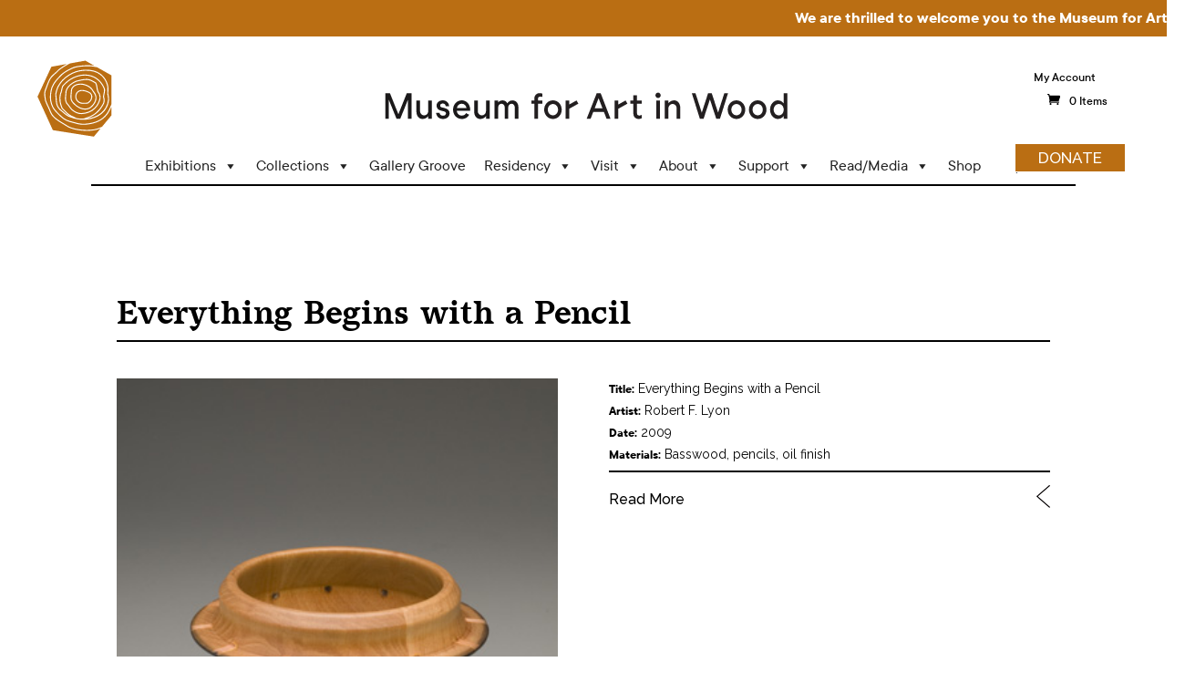

--- FILE ---
content_type: text/html; charset=UTF-8
request_url: https://museumforartinwood.org/artwork/everything-begins-with-a-pencil/
body_size: 18690
content:
<!DOCTYPE html>
<html lang="en-US">
<head>
	<meta charset="UTF-8" />
<meta http-equiv="X-UA-Compatible" content="IE=edge">
	<link rel="pingback" href="https://museumforartinwood.org/xmlrpc.php" />

	<script type="text/javascript">
		document.documentElement.className = 'js';
	</script>

	<link rel="preconnect" href="https://fonts.gstatic.com" crossorigin /><style id="et-divi-open-sans-inline-css">/* Original: https://fonts.googleapis.com/css?family=Open+Sans:300italic,400italic,600italic,700italic,800italic,400,300,600,700,800&#038;subset=latin,latin-ext&#038;display=swap *//* User Agent: Mozilla/5.0 (Unknown; Linux x86_64) AppleWebKit/538.1 (KHTML, like Gecko) Safari/538.1 Daum/4.1 */@font-face {font-family: 'Open Sans';font-style: italic;font-weight: 300;font-stretch: normal;font-display: swap;src: url(https://fonts.gstatic.com/s/opensans/v44/memQYaGs126MiZpBA-UFUIcVXSCEkx2cmqvXlWq8tWZ0Pw86hd0Rk5hkWV4exQ.ttf) format('truetype');}@font-face {font-family: 'Open Sans';font-style: italic;font-weight: 400;font-stretch: normal;font-display: swap;src: url(https://fonts.gstatic.com/s/opensans/v44/memQYaGs126MiZpBA-UFUIcVXSCEkx2cmqvXlWq8tWZ0Pw86hd0Rk8ZkWV4exQ.ttf) format('truetype');}@font-face {font-family: 'Open Sans';font-style: italic;font-weight: 600;font-stretch: normal;font-display: swap;src: url(https://fonts.gstatic.com/s/opensans/v44/memQYaGs126MiZpBA-UFUIcVXSCEkx2cmqvXlWq8tWZ0Pw86hd0RkxhjWV4exQ.ttf) format('truetype');}@font-face {font-family: 'Open Sans';font-style: italic;font-weight: 700;font-stretch: normal;font-display: swap;src: url(https://fonts.gstatic.com/s/opensans/v44/memQYaGs126MiZpBA-UFUIcVXSCEkx2cmqvXlWq8tWZ0Pw86hd0RkyFjWV4exQ.ttf) format('truetype');}@font-face {font-family: 'Open Sans';font-style: italic;font-weight: 800;font-stretch: normal;font-display: swap;src: url(https://fonts.gstatic.com/s/opensans/v44/memQYaGs126MiZpBA-UFUIcVXSCEkx2cmqvXlWq8tWZ0Pw86hd0Rk0ZjWV4exQ.ttf) format('truetype');}@font-face {font-family: 'Open Sans';font-style: normal;font-weight: 300;font-stretch: normal;font-display: swap;src: url(https://fonts.gstatic.com/s/opensans/v44/memSYaGs126MiZpBA-UvWbX2vVnXBbObj2OVZyOOSr4dVJWUgsiH0B4uaVc.ttf) format('truetype');}@font-face {font-family: 'Open Sans';font-style: normal;font-weight: 400;font-stretch: normal;font-display: swap;src: url(https://fonts.gstatic.com/s/opensans/v44/memSYaGs126MiZpBA-UvWbX2vVnXBbObj2OVZyOOSr4dVJWUgsjZ0B4uaVc.ttf) format('truetype');}@font-face {font-family: 'Open Sans';font-style: normal;font-weight: 600;font-stretch: normal;font-display: swap;src: url(https://fonts.gstatic.com/s/opensans/v44/memSYaGs126MiZpBA-UvWbX2vVnXBbObj2OVZyOOSr4dVJWUgsgH1x4uaVc.ttf) format('truetype');}@font-face {font-family: 'Open Sans';font-style: normal;font-weight: 700;font-stretch: normal;font-display: swap;src: url(https://fonts.gstatic.com/s/opensans/v44/memSYaGs126MiZpBA-UvWbX2vVnXBbObj2OVZyOOSr4dVJWUgsg-1x4uaVc.ttf) format('truetype');}@font-face {font-family: 'Open Sans';font-style: normal;font-weight: 800;font-stretch: normal;font-display: swap;src: url(https://fonts.gstatic.com/s/opensans/v44/memSYaGs126MiZpBA-UvWbX2vVnXBbObj2OVZyOOSr4dVJWUgshZ1x4uaVc.ttf) format('truetype');}/* User Agent: Mozilla/5.0 (Windows NT 6.1; WOW64; rv:27.0) Gecko/20100101 Firefox/27.0 */@font-face {font-family: 'Open Sans';font-style: italic;font-weight: 300;font-stretch: normal;font-display: swap;src: url(https://fonts.gstatic.com/l/font?kit=memQYaGs126MiZpBA-UFUIcVXSCEkx2cmqvXlWq8tWZ0Pw86hd0Rk5hkWV4exg&skey=743457fe2cc29280&v=v44) format('woff');}@font-face {font-family: 'Open Sans';font-style: italic;font-weight: 400;font-stretch: normal;font-display: swap;src: url(https://fonts.gstatic.com/l/font?kit=memQYaGs126MiZpBA-UFUIcVXSCEkx2cmqvXlWq8tWZ0Pw86hd0Rk8ZkWV4exg&skey=743457fe2cc29280&v=v44) format('woff');}@font-face {font-family: 'Open Sans';font-style: italic;font-weight: 600;font-stretch: normal;font-display: swap;src: url(https://fonts.gstatic.com/l/font?kit=memQYaGs126MiZpBA-UFUIcVXSCEkx2cmqvXlWq8tWZ0Pw86hd0RkxhjWV4exg&skey=743457fe2cc29280&v=v44) format('woff');}@font-face {font-family: 'Open Sans';font-style: italic;font-weight: 700;font-stretch: normal;font-display: swap;src: url(https://fonts.gstatic.com/l/font?kit=memQYaGs126MiZpBA-UFUIcVXSCEkx2cmqvXlWq8tWZ0Pw86hd0RkyFjWV4exg&skey=743457fe2cc29280&v=v44) format('woff');}@font-face {font-family: 'Open Sans';font-style: italic;font-weight: 800;font-stretch: normal;font-display: swap;src: url(https://fonts.gstatic.com/l/font?kit=memQYaGs126MiZpBA-UFUIcVXSCEkx2cmqvXlWq8tWZ0Pw86hd0Rk0ZjWV4exg&skey=743457fe2cc29280&v=v44) format('woff');}@font-face {font-family: 'Open Sans';font-style: normal;font-weight: 300;font-stretch: normal;font-display: swap;src: url(https://fonts.gstatic.com/l/font?kit=memSYaGs126MiZpBA-UvWbX2vVnXBbObj2OVZyOOSr4dVJWUgsiH0B4uaVQ&skey=62c1cbfccc78b4b2&v=v44) format('woff');}@font-face {font-family: 'Open Sans';font-style: normal;font-weight: 400;font-stretch: normal;font-display: swap;src: url(https://fonts.gstatic.com/l/font?kit=memSYaGs126MiZpBA-UvWbX2vVnXBbObj2OVZyOOSr4dVJWUgsjZ0B4uaVQ&skey=62c1cbfccc78b4b2&v=v44) format('woff');}@font-face {font-family: 'Open Sans';font-style: normal;font-weight: 600;font-stretch: normal;font-display: swap;src: url(https://fonts.gstatic.com/l/font?kit=memSYaGs126MiZpBA-UvWbX2vVnXBbObj2OVZyOOSr4dVJWUgsgH1x4uaVQ&skey=62c1cbfccc78b4b2&v=v44) format('woff');}@font-face {font-family: 'Open Sans';font-style: normal;font-weight: 700;font-stretch: normal;font-display: swap;src: url(https://fonts.gstatic.com/l/font?kit=memSYaGs126MiZpBA-UvWbX2vVnXBbObj2OVZyOOSr4dVJWUgsg-1x4uaVQ&skey=62c1cbfccc78b4b2&v=v44) format('woff');}@font-face {font-family: 'Open Sans';font-style: normal;font-weight: 800;font-stretch: normal;font-display: swap;src: url(https://fonts.gstatic.com/l/font?kit=memSYaGs126MiZpBA-UvWbX2vVnXBbObj2OVZyOOSr4dVJWUgshZ1x4uaVQ&skey=62c1cbfccc78b4b2&v=v44) format('woff');}/* User Agent: Mozilla/5.0 (Windows NT 6.3; rv:39.0) Gecko/20100101 Firefox/39.0 */@font-face {font-family: 'Open Sans';font-style: italic;font-weight: 300;font-stretch: normal;font-display: swap;src: url(https://fonts.gstatic.com/s/opensans/v44/memQYaGs126MiZpBA-UFUIcVXSCEkx2cmqvXlWq8tWZ0Pw86hd0Rk5hkWV4ewA.woff2) format('woff2');}@font-face {font-family: 'Open Sans';font-style: italic;font-weight: 400;font-stretch: normal;font-display: swap;src: url(https://fonts.gstatic.com/s/opensans/v44/memQYaGs126MiZpBA-UFUIcVXSCEkx2cmqvXlWq8tWZ0Pw86hd0Rk8ZkWV4ewA.woff2) format('woff2');}@font-face {font-family: 'Open Sans';font-style: italic;font-weight: 600;font-stretch: normal;font-display: swap;src: url(https://fonts.gstatic.com/s/opensans/v44/memQYaGs126MiZpBA-UFUIcVXSCEkx2cmqvXlWq8tWZ0Pw86hd0RkxhjWV4ewA.woff2) format('woff2');}@font-face {font-family: 'Open Sans';font-style: italic;font-weight: 700;font-stretch: normal;font-display: swap;src: url(https://fonts.gstatic.com/s/opensans/v44/memQYaGs126MiZpBA-UFUIcVXSCEkx2cmqvXlWq8tWZ0Pw86hd0RkyFjWV4ewA.woff2) format('woff2');}@font-face {font-family: 'Open Sans';font-style: italic;font-weight: 800;font-stretch: normal;font-display: swap;src: url(https://fonts.gstatic.com/s/opensans/v44/memQYaGs126MiZpBA-UFUIcVXSCEkx2cmqvXlWq8tWZ0Pw86hd0Rk0ZjWV4ewA.woff2) format('woff2');}@font-face {font-family: 'Open Sans';font-style: normal;font-weight: 300;font-stretch: normal;font-display: swap;src: url(https://fonts.gstatic.com/s/opensans/v44/memSYaGs126MiZpBA-UvWbX2vVnXBbObj2OVZyOOSr4dVJWUgsiH0B4uaVI.woff2) format('woff2');}@font-face {font-family: 'Open Sans';font-style: normal;font-weight: 400;font-stretch: normal;font-display: swap;src: url(https://fonts.gstatic.com/s/opensans/v44/memSYaGs126MiZpBA-UvWbX2vVnXBbObj2OVZyOOSr4dVJWUgsjZ0B4uaVI.woff2) format('woff2');}@font-face {font-family: 'Open Sans';font-style: normal;font-weight: 600;font-stretch: normal;font-display: swap;src: url(https://fonts.gstatic.com/s/opensans/v44/memSYaGs126MiZpBA-UvWbX2vVnXBbObj2OVZyOOSr4dVJWUgsgH1x4uaVI.woff2) format('woff2');}@font-face {font-family: 'Open Sans';font-style: normal;font-weight: 700;font-stretch: normal;font-display: swap;src: url(https://fonts.gstatic.com/s/opensans/v44/memSYaGs126MiZpBA-UvWbX2vVnXBbObj2OVZyOOSr4dVJWUgsg-1x4uaVI.woff2) format('woff2');}@font-face {font-family: 'Open Sans';font-style: normal;font-weight: 800;font-stretch: normal;font-display: swap;src: url(https://fonts.gstatic.com/s/opensans/v44/memSYaGs126MiZpBA-UvWbX2vVnXBbObj2OVZyOOSr4dVJWUgshZ1x4uaVI.woff2) format('woff2');}</style><meta name='robots' content='index, follow, max-image-preview:large, max-snippet:-1, max-video-preview:-1' />
<script type="text/javascript">
			let jqueryParams=[],jQuery=function(r){return jqueryParams=[...jqueryParams,r],jQuery},$=function(r){return jqueryParams=[...jqueryParams,r],$};window.jQuery=jQuery,window.$=jQuery;let customHeadScripts=!1;jQuery.fn=jQuery.prototype={},$.fn=jQuery.prototype={},jQuery.noConflict=function(r){if(window.jQuery)return jQuery=window.jQuery,$=window.jQuery,customHeadScripts=!0,jQuery.noConflict},jQuery.ready=function(r){jqueryParams=[...jqueryParams,r]},$.ready=function(r){jqueryParams=[...jqueryParams,r]},jQuery.load=function(r){jqueryParams=[...jqueryParams,r]},$.load=function(r){jqueryParams=[...jqueryParams,r]},jQuery.fn.ready=function(r){jqueryParams=[...jqueryParams,r]},$.fn.ready=function(r){jqueryParams=[...jqueryParams,r]};</script>
	<!-- This site is optimized with the Yoast SEO plugin v23.2 - https://yoast.com/wordpress/plugins/seo/ -->
	<title>Everything Begins with a Pencil - Museum for Art in Wood</title>
	<link rel="canonical" href="https://museumforartinwood.org/artwork/everything-begins-with-a-pencil/" />
	<meta property="og:locale" content="en_US" />
	<meta property="og:type" content="article" />
	<meta property="og:title" content="Everything Begins with a Pencil - Museum for Art in Wood" />
	<meta property="og:site_name" content="Museum for Art in Wood" />
	<meta property="article:publisher" content="https://www.facebook.com/museumforartinwood/" />
	<meta property="article:modified_time" content="2018-06-05T21:05:47+00:00" />
	<meta property="og:image" content="https://museumforartinwood.org/wp-content/uploads/2018/06/2009.RL_.12.jpg" />
	<meta property="og:image:width" content="332" />
	<meta property="og:image:height" content="500" />
	<meta property="og:image:type" content="image/jpeg" />
	<meta name="twitter:card" content="summary_large_image" />
	<meta name="twitter:site" content="@C4AW" />
	<script type="application/ld+json" class="yoast-schema-graph">{"@context":"https://schema.org","@graph":[{"@type":"WebPage","@id":"https://museumforartinwood.org/artwork/everything-begins-with-a-pencil/","url":"https://museumforartinwood.org/artwork/everything-begins-with-a-pencil/","name":"Everything Begins with a Pencil - Museum for Art in Wood","isPartOf":{"@id":"https://museumforartinwood.org/#website"},"primaryImageOfPage":{"@id":"https://museumforartinwood.org/artwork/everything-begins-with-a-pencil/#primaryimage"},"image":{"@id":"https://museumforartinwood.org/artwork/everything-begins-with-a-pencil/#primaryimage"},"thumbnailUrl":"https://museumforartinwood.org/wp-content/uploads/2018/06/2009.RL_.12.jpg","datePublished":"2018-06-05T18:46:45+00:00","dateModified":"2018-06-05T21:05:47+00:00","breadcrumb":{"@id":"https://museumforartinwood.org/artwork/everything-begins-with-a-pencil/#breadcrumb"},"inLanguage":"en-US","potentialAction":[{"@type":"ReadAction","target":["https://museumforartinwood.org/artwork/everything-begins-with-a-pencil/"]}]},{"@type":"ImageObject","inLanguage":"en-US","@id":"https://museumforartinwood.org/artwork/everything-begins-with-a-pencil/#primaryimage","url":"https://museumforartinwood.org/wp-content/uploads/2018/06/2009.RL_.12.jpg","contentUrl":"https://museumforartinwood.org/wp-content/uploads/2018/06/2009.RL_.12.jpg","width":"332","height":"500"},{"@type":"BreadcrumbList","@id":"https://museumforartinwood.org/artwork/everything-begins-with-a-pencil/#breadcrumb","itemListElement":[{"@type":"ListItem","position":1,"name":"Home","item":"https://museumforartinwood.org/"},{"@type":"ListItem","position":2,"name":"Everything Begins with a Pencil"}]},{"@type":"WebSite","@id":"https://museumforartinwood.org/#website","url":"https://museumforartinwood.org/","name":"Museum for Art in Wood","description":"","publisher":{"@id":"https://museumforartinwood.org/#organization"},"potentialAction":[{"@type":"SearchAction","target":{"@type":"EntryPoint","urlTemplate":"https://museumforartinwood.org/?s={search_term_string}"},"query-input":"required name=search_term_string"}],"inLanguage":"en-US"},{"@type":"Organization","@id":"https://museumforartinwood.org/#organization","name":"The Center for Art in Wood","url":"https://museumforartinwood.org/","logo":{"@type":"ImageObject","inLanguage":"en-US","@id":"https://museumforartinwood.org/#/schema/logo/image/","url":"https://museumforartinwood.org/wp-content/uploads/2015/03/The-Center-for-Art-in-Wood-Logo.png","contentUrl":"https://museumforartinwood.org/wp-content/uploads/2015/03/The-Center-for-Art-in-Wood-Logo.png","width":273,"height":113,"caption":"The Center for Art in Wood"},"image":{"@id":"https://museumforartinwood.org/#/schema/logo/image/"},"sameAs":["https://www.facebook.com/museumforartinwood/","https://x.com/C4AW","https://www.instagram.com/museumforartinwood/","https://www.linkedin.com/company/center-for-art-in-wood","https://www.pinterest.com/c4aw/","https://www.youtube.com/user/C4AW"]}]}</script>
	<!-- / Yoast SEO plugin. -->


<link rel='dns-prefetch' href='//stats.wp.com' />
<link rel='dns-prefetch' href='//fonts.googleapis.com' />
<link rel="alternate" type="application/rss+xml" title="Museum for Art in Wood &raquo; Feed" href="https://museumforartinwood.org/feed/" />
<link rel="alternate" type="application/rss+xml" title="Museum for Art in Wood &raquo; Comments Feed" href="https://museumforartinwood.org/comments/feed/" />
<link rel="alternate" type="text/calendar" title="Museum for Art in Wood &raquo; iCal Feed" href="https://museumforartinwood.org/events/?ical=1" />
<link rel="alternate" type="application/rss+xml" title="Museum for Art in Wood &raquo; Everything Begins with a Pencil Comments Feed" href="https://museumforartinwood.org/artwork/everything-begins-with-a-pencil/feed/" />
<meta content="Divi Child v.1.0.0" name="generator"/><link rel='stylesheet' id='wc-blocks-integration-css' href='https://museumforartinwood.org/wp-content/plugins/woocommerce-subscriptions/vendor/woocommerce/subscriptions-core/build/index.css?ver=7.3.0' type='text/css' media='all' />
<link rel='stylesheet' id='tribe-events-pro-mini-calendar-block-styles-css' href='https://museumforartinwood.org/wp-content/plugins/events-calendar-pro/src/resources/css/tribe-events-pro-mini-calendar-block.min.css?ver=6.1.0' type='text/css' media='all' />
<link rel='stylesheet' id='wp-block-library-css' href='https://museumforartinwood.org/wp-includes/css/dist/block-library/style.min.css?ver=6.4.3' type='text/css' media='all' />
<style id='wp-block-library-theme-inline-css' type='text/css'>
.wp-block-audio figcaption{color:#555;font-size:13px;text-align:center}.is-dark-theme .wp-block-audio figcaption{color:hsla(0,0%,100%,.65)}.wp-block-audio{margin:0 0 1em}.wp-block-code{border:1px solid #ccc;border-radius:4px;font-family:Menlo,Consolas,monaco,monospace;padding:.8em 1em}.wp-block-embed figcaption{color:#555;font-size:13px;text-align:center}.is-dark-theme .wp-block-embed figcaption{color:hsla(0,0%,100%,.65)}.wp-block-embed{margin:0 0 1em}.blocks-gallery-caption{color:#555;font-size:13px;text-align:center}.is-dark-theme .blocks-gallery-caption{color:hsla(0,0%,100%,.65)}.wp-block-image figcaption{color:#555;font-size:13px;text-align:center}.is-dark-theme .wp-block-image figcaption{color:hsla(0,0%,100%,.65)}.wp-block-image{margin:0 0 1em}.wp-block-pullquote{border-bottom:4px solid;border-top:4px solid;color:currentColor;margin-bottom:1.75em}.wp-block-pullquote cite,.wp-block-pullquote footer,.wp-block-pullquote__citation{color:currentColor;font-size:.8125em;font-style:normal;text-transform:uppercase}.wp-block-quote{border-left:.25em solid;margin:0 0 1.75em;padding-left:1em}.wp-block-quote cite,.wp-block-quote footer{color:currentColor;font-size:.8125em;font-style:normal;position:relative}.wp-block-quote.has-text-align-right{border-left:none;border-right:.25em solid;padding-left:0;padding-right:1em}.wp-block-quote.has-text-align-center{border:none;padding-left:0}.wp-block-quote.is-large,.wp-block-quote.is-style-large,.wp-block-quote.is-style-plain{border:none}.wp-block-search .wp-block-search__label{font-weight:700}.wp-block-search__button{border:1px solid #ccc;padding:.375em .625em}:where(.wp-block-group.has-background){padding:1.25em 2.375em}.wp-block-separator.has-css-opacity{opacity:.4}.wp-block-separator{border:none;border-bottom:2px solid;margin-left:auto;margin-right:auto}.wp-block-separator.has-alpha-channel-opacity{opacity:1}.wp-block-separator:not(.is-style-wide):not(.is-style-dots){width:100px}.wp-block-separator.has-background:not(.is-style-dots){border-bottom:none;height:1px}.wp-block-separator.has-background:not(.is-style-wide):not(.is-style-dots){height:2px}.wp-block-table{margin:0 0 1em}.wp-block-table td,.wp-block-table th{word-break:normal}.wp-block-table figcaption{color:#555;font-size:13px;text-align:center}.is-dark-theme .wp-block-table figcaption{color:hsla(0,0%,100%,.65)}.wp-block-video figcaption{color:#555;font-size:13px;text-align:center}.is-dark-theme .wp-block-video figcaption{color:hsla(0,0%,100%,.65)}.wp-block-video{margin:0 0 1em}.wp-block-template-part.has-background{margin-bottom:0;margin-top:0;padding:1.25em 2.375em}
</style>
<style id='pdfemb-pdf-embedder-viewer-style-inline-css' type='text/css'>
.wp-block-pdfemb-pdf-embedder-viewer{max-width:none}

</style>
<link rel='stylesheet' id='wc-blocks-vendors-style-css' href='https://museumforartinwood.org/wp-content/plugins/woocommerce/packages/woocommerce-blocks/build/wc-blocks-vendors-style.css?ver=10.4.6' type='text/css' media='all' />
<link rel='stylesheet' id='wc-blocks-style-css' href='https://museumforartinwood.org/wp-content/plugins/woocommerce/packages/woocommerce-blocks/build/wc-blocks-style.css?ver=10.4.6' type='text/css' media='all' />
<style id='global-styles-inline-css' type='text/css'>
body{--wp--preset--color--black: #000000;--wp--preset--color--cyan-bluish-gray: #abb8c3;--wp--preset--color--white: #ffffff;--wp--preset--color--pale-pink: #f78da7;--wp--preset--color--vivid-red: #cf2e2e;--wp--preset--color--luminous-vivid-orange: #ff6900;--wp--preset--color--luminous-vivid-amber: #fcb900;--wp--preset--color--light-green-cyan: #7bdcb5;--wp--preset--color--vivid-green-cyan: #00d084;--wp--preset--color--pale-cyan-blue: #8ed1fc;--wp--preset--color--vivid-cyan-blue: #0693e3;--wp--preset--color--vivid-purple: #9b51e0;--wp--preset--gradient--vivid-cyan-blue-to-vivid-purple: linear-gradient(135deg,rgba(6,147,227,1) 0%,rgb(155,81,224) 100%);--wp--preset--gradient--light-green-cyan-to-vivid-green-cyan: linear-gradient(135deg,rgb(122,220,180) 0%,rgb(0,208,130) 100%);--wp--preset--gradient--luminous-vivid-amber-to-luminous-vivid-orange: linear-gradient(135deg,rgba(252,185,0,1) 0%,rgba(255,105,0,1) 100%);--wp--preset--gradient--luminous-vivid-orange-to-vivid-red: linear-gradient(135deg,rgba(255,105,0,1) 0%,rgb(207,46,46) 100%);--wp--preset--gradient--very-light-gray-to-cyan-bluish-gray: linear-gradient(135deg,rgb(238,238,238) 0%,rgb(169,184,195) 100%);--wp--preset--gradient--cool-to-warm-spectrum: linear-gradient(135deg,rgb(74,234,220) 0%,rgb(151,120,209) 20%,rgb(207,42,186) 40%,rgb(238,44,130) 60%,rgb(251,105,98) 80%,rgb(254,248,76) 100%);--wp--preset--gradient--blush-light-purple: linear-gradient(135deg,rgb(255,206,236) 0%,rgb(152,150,240) 100%);--wp--preset--gradient--blush-bordeaux: linear-gradient(135deg,rgb(254,205,165) 0%,rgb(254,45,45) 50%,rgb(107,0,62) 100%);--wp--preset--gradient--luminous-dusk: linear-gradient(135deg,rgb(255,203,112) 0%,rgb(199,81,192) 50%,rgb(65,88,208) 100%);--wp--preset--gradient--pale-ocean: linear-gradient(135deg,rgb(255,245,203) 0%,rgb(182,227,212) 50%,rgb(51,167,181) 100%);--wp--preset--gradient--electric-grass: linear-gradient(135deg,rgb(202,248,128) 0%,rgb(113,206,126) 100%);--wp--preset--gradient--midnight: linear-gradient(135deg,rgb(2,3,129) 0%,rgb(40,116,252) 100%);--wp--preset--font-size--small: 13px;--wp--preset--font-size--medium: 20px;--wp--preset--font-size--large: 36px;--wp--preset--font-size--x-large: 42px;--wp--preset--spacing--20: 0.44rem;--wp--preset--spacing--30: 0.67rem;--wp--preset--spacing--40: 1rem;--wp--preset--spacing--50: 1.5rem;--wp--preset--spacing--60: 2.25rem;--wp--preset--spacing--70: 3.38rem;--wp--preset--spacing--80: 5.06rem;--wp--preset--shadow--natural: 6px 6px 9px rgba(0, 0, 0, 0.2);--wp--preset--shadow--deep: 12px 12px 50px rgba(0, 0, 0, 0.4);--wp--preset--shadow--sharp: 6px 6px 0px rgba(0, 0, 0, 0.2);--wp--preset--shadow--outlined: 6px 6px 0px -3px rgba(255, 255, 255, 1), 6px 6px rgba(0, 0, 0, 1);--wp--preset--shadow--crisp: 6px 6px 0px rgba(0, 0, 0, 1);}body { margin: 0;--wp--style--global--content-size: 823px;--wp--style--global--wide-size: 1080px; }.wp-site-blocks > .alignleft { float: left; margin-right: 2em; }.wp-site-blocks > .alignright { float: right; margin-left: 2em; }.wp-site-blocks > .aligncenter { justify-content: center; margin-left: auto; margin-right: auto; }:where(.is-layout-flex){gap: 0.5em;}:where(.is-layout-grid){gap: 0.5em;}body .is-layout-flow > .alignleft{float: left;margin-inline-start: 0;margin-inline-end: 2em;}body .is-layout-flow > .alignright{float: right;margin-inline-start: 2em;margin-inline-end: 0;}body .is-layout-flow > .aligncenter{margin-left: auto !important;margin-right: auto !important;}body .is-layout-constrained > .alignleft{float: left;margin-inline-start: 0;margin-inline-end: 2em;}body .is-layout-constrained > .alignright{float: right;margin-inline-start: 2em;margin-inline-end: 0;}body .is-layout-constrained > .aligncenter{margin-left: auto !important;margin-right: auto !important;}body .is-layout-constrained > :where(:not(.alignleft):not(.alignright):not(.alignfull)){max-width: var(--wp--style--global--content-size);margin-left: auto !important;margin-right: auto !important;}body .is-layout-constrained > .alignwide{max-width: var(--wp--style--global--wide-size);}body .is-layout-flex{display: flex;}body .is-layout-flex{flex-wrap: wrap;align-items: center;}body .is-layout-flex > *{margin: 0;}body .is-layout-grid{display: grid;}body .is-layout-grid > *{margin: 0;}body{padding-top: 0px;padding-right: 0px;padding-bottom: 0px;padding-left: 0px;}a:where(:not(.wp-element-button)){text-decoration: underline;}.wp-element-button, .wp-block-button__link{background-color: #32373c;border-width: 0;color: #fff;font-family: inherit;font-size: inherit;line-height: inherit;padding: calc(0.667em + 2px) calc(1.333em + 2px);text-decoration: none;}.has-black-color{color: var(--wp--preset--color--black) !important;}.has-cyan-bluish-gray-color{color: var(--wp--preset--color--cyan-bluish-gray) !important;}.has-white-color{color: var(--wp--preset--color--white) !important;}.has-pale-pink-color{color: var(--wp--preset--color--pale-pink) !important;}.has-vivid-red-color{color: var(--wp--preset--color--vivid-red) !important;}.has-luminous-vivid-orange-color{color: var(--wp--preset--color--luminous-vivid-orange) !important;}.has-luminous-vivid-amber-color{color: var(--wp--preset--color--luminous-vivid-amber) !important;}.has-light-green-cyan-color{color: var(--wp--preset--color--light-green-cyan) !important;}.has-vivid-green-cyan-color{color: var(--wp--preset--color--vivid-green-cyan) !important;}.has-pale-cyan-blue-color{color: var(--wp--preset--color--pale-cyan-blue) !important;}.has-vivid-cyan-blue-color{color: var(--wp--preset--color--vivid-cyan-blue) !important;}.has-vivid-purple-color{color: var(--wp--preset--color--vivid-purple) !important;}.has-black-background-color{background-color: var(--wp--preset--color--black) !important;}.has-cyan-bluish-gray-background-color{background-color: var(--wp--preset--color--cyan-bluish-gray) !important;}.has-white-background-color{background-color: var(--wp--preset--color--white) !important;}.has-pale-pink-background-color{background-color: var(--wp--preset--color--pale-pink) !important;}.has-vivid-red-background-color{background-color: var(--wp--preset--color--vivid-red) !important;}.has-luminous-vivid-orange-background-color{background-color: var(--wp--preset--color--luminous-vivid-orange) !important;}.has-luminous-vivid-amber-background-color{background-color: var(--wp--preset--color--luminous-vivid-amber) !important;}.has-light-green-cyan-background-color{background-color: var(--wp--preset--color--light-green-cyan) !important;}.has-vivid-green-cyan-background-color{background-color: var(--wp--preset--color--vivid-green-cyan) !important;}.has-pale-cyan-blue-background-color{background-color: var(--wp--preset--color--pale-cyan-blue) !important;}.has-vivid-cyan-blue-background-color{background-color: var(--wp--preset--color--vivid-cyan-blue) !important;}.has-vivid-purple-background-color{background-color: var(--wp--preset--color--vivid-purple) !important;}.has-black-border-color{border-color: var(--wp--preset--color--black) !important;}.has-cyan-bluish-gray-border-color{border-color: var(--wp--preset--color--cyan-bluish-gray) !important;}.has-white-border-color{border-color: var(--wp--preset--color--white) !important;}.has-pale-pink-border-color{border-color: var(--wp--preset--color--pale-pink) !important;}.has-vivid-red-border-color{border-color: var(--wp--preset--color--vivid-red) !important;}.has-luminous-vivid-orange-border-color{border-color: var(--wp--preset--color--luminous-vivid-orange) !important;}.has-luminous-vivid-amber-border-color{border-color: var(--wp--preset--color--luminous-vivid-amber) !important;}.has-light-green-cyan-border-color{border-color: var(--wp--preset--color--light-green-cyan) !important;}.has-vivid-green-cyan-border-color{border-color: var(--wp--preset--color--vivid-green-cyan) !important;}.has-pale-cyan-blue-border-color{border-color: var(--wp--preset--color--pale-cyan-blue) !important;}.has-vivid-cyan-blue-border-color{border-color: var(--wp--preset--color--vivid-cyan-blue) !important;}.has-vivid-purple-border-color{border-color: var(--wp--preset--color--vivid-purple) !important;}.has-vivid-cyan-blue-to-vivid-purple-gradient-background{background: var(--wp--preset--gradient--vivid-cyan-blue-to-vivid-purple) !important;}.has-light-green-cyan-to-vivid-green-cyan-gradient-background{background: var(--wp--preset--gradient--light-green-cyan-to-vivid-green-cyan) !important;}.has-luminous-vivid-amber-to-luminous-vivid-orange-gradient-background{background: var(--wp--preset--gradient--luminous-vivid-amber-to-luminous-vivid-orange) !important;}.has-luminous-vivid-orange-to-vivid-red-gradient-background{background: var(--wp--preset--gradient--luminous-vivid-orange-to-vivid-red) !important;}.has-very-light-gray-to-cyan-bluish-gray-gradient-background{background: var(--wp--preset--gradient--very-light-gray-to-cyan-bluish-gray) !important;}.has-cool-to-warm-spectrum-gradient-background{background: var(--wp--preset--gradient--cool-to-warm-spectrum) !important;}.has-blush-light-purple-gradient-background{background: var(--wp--preset--gradient--blush-light-purple) !important;}.has-blush-bordeaux-gradient-background{background: var(--wp--preset--gradient--blush-bordeaux) !important;}.has-luminous-dusk-gradient-background{background: var(--wp--preset--gradient--luminous-dusk) !important;}.has-pale-ocean-gradient-background{background: var(--wp--preset--gradient--pale-ocean) !important;}.has-electric-grass-gradient-background{background: var(--wp--preset--gradient--electric-grass) !important;}.has-midnight-gradient-background{background: var(--wp--preset--gradient--midnight) !important;}.has-small-font-size{font-size: var(--wp--preset--font-size--small) !important;}.has-medium-font-size{font-size: var(--wp--preset--font-size--medium) !important;}.has-large-font-size{font-size: var(--wp--preset--font-size--large) !important;}.has-x-large-font-size{font-size: var(--wp--preset--font-size--x-large) !important;}
.wp-block-navigation a:where(:not(.wp-element-button)){color: inherit;}
:where(.wp-block-post-template.is-layout-flex){gap: 1.25em;}:where(.wp-block-post-template.is-layout-grid){gap: 1.25em;}
:where(.wp-block-columns.is-layout-flex){gap: 2em;}:where(.wp-block-columns.is-layout-grid){gap: 2em;}
.wp-block-pullquote{font-size: 1.5em;line-height: 1.6;}
</style>
<link rel='stylesheet' id='woocommerce-layout-css' href='https://museumforartinwood.org/wp-content/plugins/woocommerce/assets/css/woocommerce-layout.css?ver=7.9.0' type='text/css' media='all' />
<link rel='stylesheet' id='woocommerce-smallscreen-css' href='https://museumforartinwood.org/wp-content/plugins/woocommerce/assets/css/woocommerce-smallscreen.css?ver=7.9.0' type='text/css' media='only screen and (max-width: 768px)' />
<link rel='stylesheet' id='woocommerce-general-css' href='https://museumforartinwood.org/wp-content/plugins/woocommerce/assets/css/woocommerce.css?ver=7.9.0' type='text/css' media='all' />
<style id='woocommerce-inline-inline-css' type='text/css'>
.woocommerce form .form-row .required { visibility: visible; }
</style>
<link rel='stylesheet' id='give-styles-css' href='https://museumforartinwood.org/wp-content/plugins/give/assets/dist/css/give.css?ver=3.14.2' type='text/css' media='all' />
<link rel='stylesheet' id='give-donation-summary-style-frontend-css' href='https://museumforartinwood.org/wp-content/plugins/give/assets/dist/css/give-donation-summary.css?ver=3.14.2' type='text/css' media='all' />
<link rel='stylesheet' id='give-tributes-css' href='https://museumforartinwood.org/wp-content/plugins/give-tributes/assets/css/give-tributes-public.min.css?ver=2.1.2' type='text/css' media='all' />
<link rel='stylesheet' id='megamenu-css' href='https://museumforartinwood.org/wp-content/uploads/maxmegamenu/style.css?ver=719d59' type='text/css' media='all' />
<link rel='stylesheet' id='dashicons-css' href='https://museumforartinwood.org/wp-includes/css/dashicons.min.css?ver=6.4.3' type='text/css' media='all' />
<link rel='stylesheet' id='sliderpro-plugin-style-css' href='https://museumforartinwood.org/wp-content/plugins/sliderpro/public/assets/css/slider-pro.min.css?ver=4.8.10' type='text/css' media='all' />
<link rel='stylesheet' id='give_recurring_css-css' href='https://museumforartinwood.org/wp-content/plugins/give-recurring/assets/css/give-recurring.min.css?ver=2.9.0' type='text/css' media='all' />
<link rel='stylesheet' id='Divi-Blog-Extras-styles-css' href='https://museumforartinwood.org/wp-content/plugins/Divi-Blog-Extras/styles/style.min.css?ver=2.7.0' type='text/css' media='all' />
<link rel='stylesheet' id='dg-blog-module-styles-css' href='https://museumforartinwood.org/wp-content/plugins/dg-blog-module/styles/style.min.css?ver=1.0.4' type='text/css' media='all' />
<link rel='stylesheet' id='divi-machine-styles-css' href='https://museumforartinwood.org/wp-content/plugins/divi-machine/styles/style.min.css?ver=6.1.7.5' type='text/css' media='all' />
<link rel='stylesheet' id='supreme-modules-pro-for-divi-styles-css' href='https://museumforartinwood.org/wp-content/plugins/supreme-modules-pro-for-divi/styles/style.min.css?ver=4.8.62' type='text/css' media='all' />
<link rel='stylesheet' id='divi-ajax-filter-styles-css' href='https://museumforartinwood.org/wp-content/plugins/divi-machine/includes/modules/divi-ajax-filter/styles/style.min.css?ver=3.1.7.3' type='text/css' media='all' />
<link rel='stylesheet' id='magnific-popup-css' href='https://museumforartinwood.org/wp-content/themes/Divi/includes/builder/feature/dynamic-assets/assets/css/magnific_popup.css?ver=4.8.62' type='text/css' media='all' />
<link rel='stylesheet' id='dsm-swiper-css' href='https://museumforartinwood.org/wp-content/plugins/supreme-modules-pro-for-divi/public/css/swiper.css?ver=4.8.62' type='text/css' media='all' />
<link rel='stylesheet' id='dsm-popup-css' href='https://museumforartinwood.org/wp-content/plugins/supreme-modules-pro-for-divi/public/css/popup.css?ver=4.8.62' type='text/css' media='all' />
<link rel='stylesheet' id='dsm-animate-css' href='https://museumforartinwood.org/wp-content/plugins/supreme-modules-pro-for-divi/public/css/animate.css?ver=4.8.62' type='text/css' media='all' />
<link rel='stylesheet' id='dsm-readmore-css' href='https://museumforartinwood.org/wp-content/plugins/supreme-modules-pro-for-divi/public/css/readmore.css?ver=4.8.62' type='text/css' media='all' />
<link rel='stylesheet' id='woocommerce-nyp-css' href='https://museumforartinwood.org/wp-content/plugins/woocommerce-name-your-price/assets/css/frontend/name-your-price.min.css?ver=3.5.0' type='text/css' media='all' />
<link rel='stylesheet' id='esg-plugin-settings-css' href='https://museumforartinwood.org/wp-content/plugins/essential-grid/public/assets/css/settings.css?ver=3.1.5' type='text/css' media='all' />
<link rel='stylesheet' id='tp-fontello-css' href='https://museumforartinwood.org/wp-content/plugins/essential-grid/public/assets/font/fontello/css/fontello.css?ver=3.1.5' type='text/css' media='all' />
<link rel='stylesheet' id='tp-open-sans-css' href='https://fonts.googleapis.com/css?family=Open+Sans%3A300%2C400%2C600%2C700%2C800&#038;ver=6.4.3' type='text/css' media='all' />
<link rel='stylesheet' id='tp-raleway-css' href='https://fonts.googleapis.com/css?family=Raleway%3A100%2C200%2C300%2C400%2C500%2C600%2C700%2C800%2C900&#038;ver=6.4.3' type='text/css' media='all' />
<link rel='stylesheet' id='tp-droid-serif-css' href='https://fonts.googleapis.com/css?family=Droid+Serif%3A400%2C700&#038;ver=6.4.3' type='text/css' media='all' />
<link rel='stylesheet' id='dmach-carousel-css-css' href='https://museumforartinwood.org/wp-content/plugins/divi-machine/css/carousel.min.css?ver=6.1.7.5' type='text/css' media='all' />
<link rel='stylesheet' id='divi-style-parent-css' href='https://museumforartinwood.org/wp-content/themes/Divi/style-static.min.css?ver=4.24.2' type='text/css' media='all' />
<link rel='stylesheet' id='center-style-css' href='https://museumforartinwood.org/wp-content/themes/Divi-child/style.css?ver=1700796860' type='text/css' media='all' />
<link rel='stylesheet' id='main-css' href='https://museumforartinwood.org/wp-content/themes/Divi-child/css/main.css?ver=1675177056' type='text/css' media='all' />
<script type="text/javascript" src="https://museumforartinwood.org/wp-includes/js/dist/vendor/wp-polyfill-inert.min.js?ver=3.1.2" id="wp-polyfill-inert-js"></script>
<script type="text/javascript" src="https://museumforartinwood.org/wp-includes/js/dist/vendor/regenerator-runtime.min.js?ver=0.14.0" id="regenerator-runtime-js"></script>
<script type="text/javascript" src="https://museumforartinwood.org/wp-includes/js/dist/vendor/wp-polyfill.min.js?ver=3.15.0" id="wp-polyfill-js"></script>
<script type="text/javascript" src="https://museumforartinwood.org/wp-includes/js/dist/hooks.min.js?ver=c6aec9a8d4e5a5d543a1" id="wp-hooks-js"></script>
<script type="text/javascript" src="https://stats.wp.com/w.js?ver=202603" id="woo-tracks-js"></script>
<script type="text/javascript" src="https://museumforartinwood.org/wp-includes/js/jquery/jquery.min.js?ver=3.7.1" id="jquery-core-js"></script>
<script type="text/javascript" src="https://museumforartinwood.org/wp-includes/js/jquery/jquery-migrate.min.js?ver=3.4.1" id="jquery-migrate-js"></script>
<script type="text/javascript" id="jquery-js-after">
/* <![CDATA[ */
jqueryParams.length&&$.each(jqueryParams,function(e,r){if("function"==typeof r){var n=String(r);n.replace("$","jQuery");var a=new Function("return "+n)();$(document).ready(a)}});
/* ]]> */
</script>
<script type="text/javascript" id="give-tributes-common-js-extra">
/* <![CDATA[ */
var give_tributes_common_vars = {"give_tribute_characters_left":"Characters left","ajax_url":"https:\/\/museumforartinwood.org\/wp-admin\/admin-ajax.php","give_tribute_receipt_limit_exceed":"Sorry! You cannot add notify people more than 5."};
/* ]]> */
</script>
<script type="text/javascript" src="https://museumforartinwood.org/wp-content/plugins/give-tributes/assets/js/give-tributes-common.min.js?ver=2.1.2" id="give-tributes-common-js"></script>
<script type="text/javascript" src="https://museumforartinwood.org/wp-content/plugins/divi-machine/includes/modules/divi-ajax-filter/js/masonry.min.js?ver=6.1.7.5" id="divi-filter-masonry-js-js"></script>
<script type="text/javascript" src="https://museumforartinwood.org/wp-includes/js/dist/i18n.min.js?ver=7701b0c3857f914212ef" id="wp-i18n-js"></script>
<script type="text/javascript" id="wp-i18n-js-after">
/* <![CDATA[ */
wp.i18n.setLocaleData( { 'text direction\u0004ltr': [ 'ltr' ] } );
/* ]]> */
</script>
<script type="text/javascript" id="give-js-extra">
/* <![CDATA[ */
var give_global_vars = {"ajaxurl":"https:\/\/museumforartinwood.org\/wp-admin\/admin-ajax.php","checkout_nonce":"c96173de47","currency":"USD","currency_sign":"$","currency_pos":"before","thousands_separator":",","decimal_separator":".","no_gateway":"Please select a payment method.","bad_minimum":"The minimum custom donation amount for this form is","bad_maximum":"The maximum custom donation amount for this form is","general_loading":"Loading...","purchase_loading":"Please Wait...","textForOverlayScreen":"<h3>Processing...<\/h3><p>This will only take a second!<\/p>","number_decimals":"0","is_test_mode":"","give_version":"3.14.2","magnific_options":{"main_class":"give-modal","close_on_bg_click":false},"form_translation":{"payment-mode":"Please select payment mode.","give_first":"Please enter your first name.","give_last":"Please enter your last name.","give_email":"Please enter a valid email address.","give_user_login":"Invalid email address or username.","give_user_pass":"Enter a password.","give_user_pass_confirm":"Enter the password confirmation.","give_agree_to_terms":"You must agree to the terms and conditions."},"confirm_email_sent_message":"Please check your email and click on the link to access your complete donation history.","ajax_vars":{"ajaxurl":"https:\/\/museumforartinwood.org\/wp-admin\/admin-ajax.php","ajaxNonce":"aae111e925","loading":"Loading","select_option":"Please select an option","default_gateway":"paypal","permalinks":"1","number_decimals":0},"cookie_hash":"dc439185f43d71016a1f882e32c23ecd","session_nonce_cookie_name":"wp-give_session_reset_nonce_dc439185f43d71016a1f882e32c23ecd","session_cookie_name":"wp-give_session_dc439185f43d71016a1f882e32c23ecd","delete_session_nonce_cookie":"0"};
var giveApiSettings = {"root":"https:\/\/museumforartinwood.org\/wp-json\/give-api\/v2\/","rest_base":"give-api\/v2"};
/* ]]> */
</script>
<script type="text/javascript" src="https://museumforartinwood.org/wp-content/plugins/give/assets/dist/js/give.js?ver=fd6dd27625eb0240" id="give-js"></script>
<script type="text/javascript" src="https://museumforartinwood.org/wp-content/plugins/give-tributes/assets/js/give-tributes-public.min.js?ver=2.1.2" id="give-tributes-js"></script>
<script type="text/javascript" id="WCPAY_ASSETS-js-extra">
/* <![CDATA[ */
var wcpayAssets = {"url":"https:\/\/museumforartinwood.org\/wp-content\/plugins\/woocommerce-payments\/dist\/"};
/* ]]> */
</script>
<script type="text/javascript" id="give_recurring_script-js-extra">
/* <![CDATA[ */
var Give_Recurring_Vars = {"email_access":"1","pretty_intervals":{"1":"Every","2":"Every two","3":"Every three","4":"Every four","5":"Every five","6":"Every six"},"pretty_periods":{"day":"Daily","week":"Weekly","month":"Monthly","quarter":"Quarterly","half-year":"Semi-Annually","year":"Yearly"},"messages":{"daily_forbidden":"The selected payment method does not support daily recurring giving. Please select another payment method or supported giving frequency.","confirm_cancel":"Are you sure you want to cancel this subscription?"},"multi_level_message_pre_text":"You have chosen to donate"};
/* ]]> */
</script>
<script type="text/javascript" src="https://museumforartinwood.org/wp-content/plugins/give-recurring/assets/js/give-recurring.min.js?ver=2.9.0" id="give_recurring_script-js"></script>
<script type="text/javascript" id="divi-filter-loadmore-js-js-extra">
/* <![CDATA[ */
var loadmore_ajax_object = {"ajax_url":"https:\/\/museumforartinwood.org\/wp-admin\/admin-ajax.php","security":"6f8fe38114"};
/* ]]> */
</script>
<script type="text/javascript" src="https://museumforartinwood.org/wp-content/plugins/divi-machine/includes/modules/divi-ajax-filter/includes/modules/MachineLoop/../../../js/divi-filter-loadmore.min.js?ver=3.1.7.3" id="divi-filter-loadmore-js-js"></script>
<script type="text/javascript" id="tp-tools-js-before">
/* <![CDATA[ */
 window.ESG ??= {}; ESG.E ??= {}; ESG.E.site_url = 'https://museumforartinwood.org'; ESG.E.plugin_url = 'https://museumforartinwood.org/wp-content/plugins/essential-grid/'; ESG.E.ajax_url = 'https://museumforartinwood.org/wp-admin/admin-ajax.php'; ESG.E.nonce = '3ee36c1370'; ESG.E.tptools = true; ESG.E.waitTptFunc ??= []; ESG.F ??= {}; ESG.F.waitTpt = () => { if ( typeof jQuery==='undefined' || !window?._tpt?.regResource || !ESG?.E?.plugin_url || (!ESG.E.tptools && !window?.SR7?.E?.plugin_url) ) return setTimeout(ESG.F.waitTpt, 29); if (!window._tpt.gsap) window._tpt.regResource({id: 'tpgsap', url : ESG.E.tptools && ESG.E.plugin_url+'/public/assets/js/libs/tpgsap.js' || SR7.E.plugin_url + 'public/js/libs/tpgsap.js'}); _tpt.checkResources(['tpgsap']).then(() => { if (window.tpGS && !_tpt?.Back) { _tpt.eases = tpGS.eases; Object.keys(_tpt.eases).forEach((e) => {_tpt[e] === undefined && (_tpt[e] = tpGS[e])}); } ESG.E.waitTptFunc.forEach((f) => { typeof f === 'function' && f(); }); ESG.E.waitTptFunc = []; }); }
/* ]]> */
</script>
<script type="text/javascript" src="https://museumforartinwood.org/wp-content/plugins/essential-grid/public/assets/js/libs/tptools.js?ver=6.7.16" id="tp-tools-js" async="async" data-wp-strategy="async"></script>
<link rel="https://api.w.org/" href="https://museumforartinwood.org/wp-json/" /><link rel="EditURI" type="application/rsd+xml" title="RSD" href="https://museumforartinwood.org/xmlrpc.php?rsd" />
<meta name="generator" content="WordPress 6.4.3" />
<meta name="generator" content="WooCommerce 7.9.0" />
<link rel='shortlink' href='https://museumforartinwood.org/?p=30148' />
<link rel="alternate" type="application/json+oembed" href="https://museumforartinwood.org/wp-json/oembed/1.0/embed?url=https%3A%2F%2Fmuseumforartinwood.org%2Fartwork%2Feverything-begins-with-a-pencil%2F" />
<link rel="alternate" type="text/xml+oembed" href="https://museumforartinwood.org/wp-json/oembed/1.0/embed?url=https%3A%2F%2Fmuseumforartinwood.org%2Fartwork%2Feverything-begins-with-a-pencil%2F&#038;format=xml" />
<script>
jQuery(document).ready(function(i){const c=window.navigator.userAgent;function t(c){i(".et_pb_de_mach_archive_loop").each(function(t,s){var e,n,o,d=i(this).find(".dmach-grid-item"),h=(e=i(".dmach-grid-sizes"),n=c,o=void 0,i(e.attr("class").split(" ")).each(function(){this.indexOf(n)>-1&&(o=this)}),o).replace(c,""),a=1,r=1;i(d).each(function(i,c){a++});var l=Math.ceil(a/h),m=l*h;i(d).each(function(c,t){var s=(r-1)%h+1,e=Math.ceil(r*l/m);i(this).closest(".grid-posts").find(".dmach-grid-item:nth-child("+r+")").css("-ms-grid-row",""+e),i(this).closest(".grid-posts").find(".dmach-grid-item:nth-child("+r+")").css("-ms-grid-column",""+s),r++})})}/MSIE|Trident/.test(c)&&i(window).on("resize",function(){i(window).width()>=981?(col_size="col-desk-",t(col_size)):(col_size="col-mob-",t(col_size))})});
</script>

<style>
.col-desk-1>:not(.no-results-layout){display:-ms-grid;-ms-grid-columns:1fr}.col-desk-2>:not(.no-results-layout){display:-ms-grid;-ms-grid-columns:1fr 1fr}.col-desk-3>:not(.no-results-layout){display:-ms-grid;-ms-grid-columns:1fr 1fr 1fr}.col-desk-4>:not(.no-results-layout){display:-ms-grid;-ms-grid-columns:1fr 1fr 1fr 1fr}.col-desk-5>:not(.no-results-layout){display:-ms-grid;-ms-grid-columns:1fr 1fr 1fr 1fr 1fr}.col-desk-6>:not(.no-results-layout){display:-ms-grid;-ms-grid-columns:1fr 1fr 1fr 1fr 1fr 1fr}@media(max-width:980px){body .col-mob-1>:not(.no-results-layout){display:-ms-grid;-ms-grid-columns:1fr}body .col-mob-2>:not(.no-results-layout){display:-ms-grid;-ms-grid-columns:1fr 1fr}}@media screen and (-ms-high-contrast:active),(-ms-high-contrast:none){.et_pb_gutters4 .dmach-grid-sizes>:not(.no-results-layout)>div{margin-left:8%!important;margin-right:8%!important}.et_pb_gutters3 .dmach-grid-sizes>:not(.no-results-layout)>div{margin-left:5.5%!important;margin-right:5.5%!important}.et_pb_gutters2 .dmach-grid-sizes>:not(.no-results-layout)>div{margin-left:3%!important;margin-right:3%!important}.et_pb_gutters1 .dmach-grid-sizes>:not(.no-results-layout)>div{margin-left:0!important;margin-right:0!important}}
</style>

<script src="//signup.accessibilitytool.com/cdn/?api_key=keyyHLA2duZKi"></script>
<?php echo do_shortcode('[gtranslate]'); ?>		<script type="text/javascript">
            var ajaxurl = 'https://museumforartinwood.org/wp-admin/admin-ajax.php';
		</script>
		<meta name="generator" content="Give v3.14.2" />
<meta name="tec-api-version" content="v1"><meta name="tec-api-origin" content="https://museumforartinwood.org"><link rel="alternate" href="https://museumforartinwood.org/wp-json/tribe/events/v1/" />

	
	<meta name="viewport" content="width=device-width, initial-scale=1.0, maximum-scale=1.0, user-scalable=0" />	<noscript><style>.woocommerce-product-gallery{ opacity: 1 !important; }</style></noscript>
				<script  type="text/javascript">
				!function(f,b,e,v,n,t,s){if(f.fbq)return;n=f.fbq=function(){n.callMethod?
					n.callMethod.apply(n,arguments):n.queue.push(arguments)};if(!f._fbq)f._fbq=n;
					n.push=n;n.loaded=!0;n.version='2.0';n.queue=[];t=b.createElement(e);t.async=!0;
					t.src=v;s=b.getElementsByTagName(e)[0];s.parentNode.insertBefore(t,s)}(window,
					document,'script','https://connect.facebook.net/en_US/fbevents.js');
			</script>
			<!-- WooCommerce Facebook Integration Begin -->
			<script  type="text/javascript">

				fbq('init', '2475272856093471', {}, {
    "agent": "woocommerce-7.9.0-3.2.7"
});

				fbq( 'track', 'PageView', {
    "source": "woocommerce",
    "version": "7.9.0",
    "pluginVersion": "3.2.7"
} );

				document.addEventListener( 'DOMContentLoaded', function() {
					// Insert placeholder for events injected when a product is added to the cart through AJAX.
					document.body.insertAdjacentHTML( 'beforeend', '<div class=\"wc-facebook-pixel-event-placeholder\"></div>' );
				}, false );

			</script>
			<!-- WooCommerce Facebook Integration End -->
			<link href="https://fonts.googleapis.com/css?family=Montserrat:400,700%7CRaleway:400,400i,500,500i,700,700i" rel="stylesheet">

<script>
  (function(i,s,o,g,r,a,m){i['GoogleAnalyticsObject']=r;i[r]=i[r]||function(){
  (i[r].q=i[r].q||[]).push(arguments)},i[r].l=1*new Date();a=s.createElement(o),
  m=s.getElementsByTagName(o)[0];a.async=1;a.src=g;m.parentNode.insertBefore(a,m)
  })(window,document,'script','//www.google-analytics.com/analytics.js','ga');

  ga('create', 'UA-36868104-1', 'auto');
  ga('send', 'pageview');

</script>

<script src="https://apis.google.com/js/platform.js" async defer></script><script src="/wp-content/mu-plugins/anchorhost-tracker.js" data-site="BCDZIOWM" defer></script>
<link rel="icon" href="https://museumforartinwood.org/wp-content/uploads/2023/01/cropped-logo-new-32x32.png" sizes="32x32" />
<link rel="icon" href="https://museumforartinwood.org/wp-content/uploads/2023/01/cropped-logo-new-192x192.png" sizes="192x192" />
<link rel="apple-touch-icon" href="https://museumforartinwood.org/wp-content/uploads/2023/01/cropped-logo-new-180x180.png" />
<meta name="msapplication-TileImage" content="https://museumforartinwood.org/wp-content/uploads/2023/01/cropped-logo-new-270x270.png" />
<link rel="stylesheet" id="et-divi-customizer-global-cached-inline-styles" href="https://museumforartinwood.org/wp-content/et-cache/global/et-divi-customizer-global.min.css?ver=1768404108" /><style type="text/css">/** Mega Menu CSS: fs **/</style>
</head>
<body class="artwork-template-default single single-artwork postid-30148 theme-Divi give-recurring woocommerce-no-js give-divi tribe-no-js mega-menu-primary-menu et_button_no_icon et_button_custom_icon et_pb_button_helper_class et_fullwidth_nav et_fullwidth_secondary_nav et_non_fixed_nav et_hide_nav et_secondary_nav_enabled et_primary_nav_dropdown_animation_fade et_secondary_nav_dropdown_animation_fade et_header_style_centered et_pb_footer_columns4 et_pb_gutter osx et_pb_gutters3 et_right_sidebar et_divi_theme et-db">
	<div id="page-container">

					<marquee behavior="scroll" direction="left" bgcolor="#BA6E13"> We are thrilled to welcome you to the Museum for Art in Wood! Access to our exhibitions and permanent collection is free of charge to all visitors.</marquee>
		<div id="top-header">
			<div class="container clearfix">
<div class="logo_container">
					<span class="logo_helper"></span>
					<a class="main-logo" href="https://museumforartinwood.org/">
						<img src="/wp-content/uploads/2023/01/logo-new.svg" alt="Museum for Art in Wood" id="logo" data-height-percentage="60" />
					</a>
					<a class="logo-mobile" href="https://museumforartinwood.org/">
						<img src="/phone-logo.svg" alt="Museum for Art in Wood" id="mob-logo" data-height-percentage="60" />
					</a>
	<a class="logo-mobile-white" href="https://museumforartinwood.org/">
						<img src="/phone-logo-2.svg" alt="Museum for Art in Wood" id="mob-logo" data-height-percentage="60" />
					</a>
				</div>
				<div class="text_container woodmark">
					<span class="logo_helper"></span>
						<img src="/MFAIW Wordmark.svg"/>
				</div>
			
				<div id="et-secondary-menu">
				<ul id="et-secondary-nav" class="menu"><li class="menu-item menu-item-type-post_type menu-item-object-page menu-item-13980"><a href="https://museumforartinwood.org/my-account/">My Account</a></li>
</ul><a href="https://museumforartinwood.org/cart/" class="et-cart-info">
				<span>0 Items</span>
			</a>				</div>

			</div>
		</div>
		
	
			<header id="main-header" data-height-onload="140">
			<div class="container clearfix et_menu_container">
							<div id="et-top-navigation" data-height="140" data-fixed-height="40">
											<nav id="top-menu-nav">
						<div id="mega-menu-wrap-primary-menu" class="mega-menu-wrap"><div class="mega-menu-toggle"><div class="mega-toggle-blocks-left"><div class='mega-toggle-block mega-menu-toggle-block mega-toggle-block-1' id='mega-toggle-block-1' tabindex='0'><span class='mega-toggle-label' role='button' aria-expanded='false'><span class='mega-toggle-label-closed'>Select Page</span><span class='mega-toggle-label-open'>Select Page</span></span></div></div><div class="mega-toggle-blocks-center"><div class='mega-toggle-block mega-spacer-block mega-toggle-block-2' id='mega-toggle-block-2'></div></div><div class="mega-toggle-blocks-right"><div class='mega-toggle-block mega-menu-toggle-block mega-toggle-block-3' id='mega-toggle-block-3' tabindex='0'><span class='mega-toggle-label' role='button' aria-expanded='false'><span class='mega-toggle-label-closed'>MENU</span><span class='mega-toggle-label-open'>CLOSE</span></span></div></div></div><ul id="mega-menu-primary-menu" class="mega-menu max-mega-menu mega-menu-horizontal mega-no-js" data-event="hover_intent" data-effect="fade_up" data-effect-speed="200" data-effect-mobile="disabled" data-effect-speed-mobile="0" data-panel-inner-width="400px" data-mobile-force-width="body" data-second-click="go" data-document-click="collapse" data-vertical-behaviour="standard" data-breakpoint="1025" data-unbind="true" data-mobile-state="collapse_all" data-hover-intent-timeout="300" data-hover-intent-interval="100"><li class='mega-menu-item mega-menu-item-type-custom mega-menu-item-object-custom mega-menu-megamenu mega-menu-item-has-children mega-align-bottom-left mega-menu-megamenu mega-menu-item-53569' id='mega-menu-item-53569'><a class="mega-menu-link" href="#" aria-haspopup="true" aria-expanded="false" tabindex="0">Exhibitions<span class="mega-indicator"></span></a>
<ul class="mega-sub-menu">
<li class='mega-menu-item mega-menu-item-type-widget widget_custom_html mega-menu-columns-1-of-1 mega-menu-item-custom_html-6' id='mega-menu-item-custom_html-6'><div class="textwidget custom-html-widget"><button type="button" class="collapsible">Exhibitions</button>
<div class="content">
<a href="https://museumforartinwood.org/all-exhibitions">All Exhibitions</a><br />
<a href="https://museumforartinwood.org/current-exhibitions">Current Exhibitions</a><br />
<a href="https://museumforartinwood.org/upcoming-exhibitions">Upcoming Exhibitions</a><br />
<a href="https://museumforartinwood.org/past-exhibitions">Past Exhibitions</a><br />
<a href="https://museumforartinwood.org/windgate-ite-exhibitions">Windgate Residency Exhibitions</a><br />
<a href="https://museumforartinwood.org/traveling-exhibitions">Traveling Exhibitions</a><br />
<a href="https://mural.centerforartinwood.org" target="_blank" rel="noopener">Interactive Mural Guide</a><br />
</div>
<button type="button" class="collapsible">Events</button>
<div class="content">
<a href="https://museumforartinwood.org/events/">Upcoming events </a><br />
<a href="/past-events">Past Events </a><br />
<a href="https://museumforartinwood.org/bob-stocksdale-international-excellence-in-wood-award/">Stocksdale Award </a><br />
<a href="https://museumforartinwood.org/the-mashrabia-project-events/">The Mashrabiya Project</a><br />
</div></div></li></ul>
</li><li class='mega-menu-item mega-menu-item-type-custom mega-menu-item-object-custom mega-menu-megamenu mega-menu-item-has-children mega-align-bottom-left mega-menu-megamenu mega-menu-item-53570' id='mega-menu-item-53570'><a class="mega-menu-link" href="#" aria-haspopup="true" aria-expanded="false" tabindex="0">Collections<span class="mega-indicator"></span></a>
<ul class="mega-sub-menu">
<li class='mega-menu-item mega-menu-item-type-widget widget_custom_html mega-menu-columns-1-of-1 mega-menu-item-custom_html-7' id='mega-menu-item-custom_html-7'><div class="textwidget custom-html-widget"><a href="/permanent-collection/">Permanent Collection</a><br />
<a href="https://museumforartinwood.org/permanent-collection/collection-on-loan/">Collection on Loan</a><br />
<a href="https://museumforartinwood.catalogaccess.com/advanced-search/" target="_blank" rel="noopener">Advanced search</a><br />
<a href="https://museumforartinwood.catalogaccess.com/" target="_blank" rel="noopener">Comprehensive Collection Search</a><br />
<a href="/focused-exhibitions-collect/">Collection Focused Exhibitions</a><br /></div></li></ul>
</li><li class='mega-menu-item mega-menu-item-type-custom mega-menu-item-object-custom mega-align-bottom-left mega-menu-flyout mega-menu-item-67213' id='mega-menu-item-67213'><a class="mega-menu-link" href="https://museumforartinwood.org/event/2026-gallery-groove/" tabindex="0">Gallery Groove</a></li><li class='mega-menu-item mega-menu-item-type-custom mega-menu-item-object-custom mega-menu-megamenu mega-menu-item-has-children mega-align-bottom-left mega-menu-megamenu mega-menu-item-53571' id='mega-menu-item-53571'><a class="mega-menu-link" href="#" aria-haspopup="true" aria-expanded="false" tabindex="0">Residency<span class="mega-indicator"></span></a>
<ul class="mega-sub-menu">
<li class='mega-menu-item mega-menu-item-type-widget widget_custom_html mega-menu-columns-1-of-1 mega-menu-item-custom_html-8' id='mega-menu-item-custom_html-8'><div class="textwidget custom-html-widget"><button type="button" class="collapsible">Windgate Arts Residency Program in Wood</button>
<div class="content">
<a href="https://museumforartinwood.org/windgate-international-residency/">Residency</a><br />
<a href="https://museumforartinwood.org/windgate-international-residency/windgate-resident-fellows/">Resident Fellows</a><br />
<a href="https://museumforartinwood.org/residency-blog/">Residency Blog</a><br />
<a href="https://museumforartinwood.org/windgate-ite-exhibitions">Residency Exhibition</a><br />
</div>
<a href="https://museumforartinwood.org/windgate-ite-history/">Windgate Residency Timeline</a><br />
<a href="https://museumforartinwood.org/the-winter-residency/">The Winter Residency</a><br /></div></li></ul>
</li><li class='mega-menu-item mega-menu-item-type-custom mega-menu-item-object-custom mega-menu-megamenu mega-menu-item-has-children mega-align-bottom-left mega-menu-megamenu mega-menu-item-53572' id='mega-menu-item-53572'><a class="mega-menu-link" href="#" aria-haspopup="true" aria-expanded="false" tabindex="0">Visit<span class="mega-indicator"></span></a>
<ul class="mega-sub-menu">
<li class='mega-menu-item mega-menu-item-type-widget widget_custom_html mega-menu-columns-1-of-1 mega-menu-item-custom_html-9' id='mega-menu-item-custom_html-9'><div class="textwidget custom-html-widget"><a href="https://museumforartinwood.org/visit">Visit &amp; Contact</a><br />
<a href="https://museumforartinwood.org/group-tours">Group Tours</a><br />
<a href="https://museumforartinwood.org/research-library">Research Library</a><br />
<a href="https://museumforartinwood.org/visit-philadelphia">Visit Philadelphia</a><br />
<a href="https://museumforartinwood.org/contact-us">Contact Us</a><br /></div></li></ul>
</li><li class='mega-menu-item mega-menu-item-type-custom mega-menu-item-object-custom mega-menu-megamenu mega-menu-item-has-children mega-align-bottom-left mega-menu-megamenu mega-menu-item-53573' id='mega-menu-item-53573'><a class="mega-menu-link" href="#" aria-haspopup="true" aria-expanded="false" tabindex="0">About<span class="mega-indicator"></span></a>
<ul class="mega-sub-menu">
<li class='mega-menu-item mega-menu-item-type-widget widget_custom_html mega-menu-columns-1-of-1 mega-menu-item-custom_html-10' id='mega-menu-item-custom_html-10'><div class="textwidget custom-html-widget"><a href="https://museumforartinwood.org/about">About</a><br />
<a href="https://museumforartinwood.org/leadership">Staff &amp; Board</a><br />
<a href="https://museumforartinwood.org/history">History</a><br />
<a href="https://museumforartinwood.org/our-social-commitments">Our Social Commitments</a><br />
<!--<a href="https://museumforartinwood.org/faqs">FAQs</a><br />-->
<a href="https://museumforartinwood.org/job-opportunities">Job Openings and Volunteer Opportunities</a><br />
<a href="https://museumforartinwood.org/press-room">Press Room</a><br />
<a href="https://museumforartinwood.org/media-coverage">Media Coverage</a><br />
<!--<a href="https://museumforartinwood.org/press-kits">Press Kits</a><br />--></div></li></ul>
</li><li class='mega-menu-item mega-menu-item-type-custom mega-menu-item-object-custom mega-menu-megamenu mega-menu-item-has-children mega-align-bottom-left mega-menu-megamenu mega-menu-item-53574' id='mega-menu-item-53574'><a class="mega-menu-link" href="#" aria-haspopup="true" aria-expanded="false" tabindex="0">Support<span class="mega-indicator"></span></a>
<ul class="mega-sub-menu">
<li class='mega-menu-item mega-menu-item-type-widget widget_custom_html mega-menu-columns-1-of-1 mega-menu-item-custom_html-11' id='mega-menu-item-custom_html-11'><div class="textwidget custom-html-widget"><a href="https://museumforartinwood.org/membership/">Giving Levels</a><br />
<a href="https://museumforartinwood.org/support-the-windgate-arts-residency-program-in-wood/">Support the Windgate Arts Residency Program</a><br />
<a href="https://museumforartinwood.org/support/corporate-sponsorships/">Corporate Sponsorships</a><br />
<a href="https://museumforartinwood.org/support/ways-of-giving/">Ways of Giving</a><br />
<a href="https://museumforartinwood.org/support/the-phil-f-brown-fund/">The Phil F. Brown Fund</a><br />
<!--<a href="https://museumforartinwood.org/support/naming-opportunities/">Naming Opportunities</a><br />-->
<a href="https://museumforartinwood.org/supporters">Supporters</a><br /></div></li></ul>
</li><li class='mega-menu-item mega-menu-item-type-custom mega-menu-item-object-custom mega-menu-megamenu mega-menu-item-has-children mega-align-bottom-left mega-menu-megamenu mega-menu-item-53575' id='mega-menu-item-53575'><a class="mega-menu-link" href="#" aria-haspopup="true" aria-expanded="false" tabindex="0">Read/Media<span class="mega-indicator"></span></a>
<ul class="mega-sub-menu">
<li class='mega-menu-item mega-menu-item-type-widget widget_custom_html mega-menu-columns-1-of-1 mega-menu-item-custom_html-12' id='mega-menu-item-custom_html-12'><div class="textwidget custom-html-widget"><button type="button" class="collapsible">Stories</button>
<div class="content">
<a href="https://museumforartinwood.org/our-stories/">Our stories</a><br />
<a href="https://internationalturningexchange.wordpress.com/">Residency Stories </a><br />
</div>

<a href="https://museumforartinwood.org/film-fest/">Film Fest</a><br />
<a href="https://museumforartinwood.org/listening-room/">Conversations in Craft</a><br />
<a href="https://museumforartinwood.org/coloring-book/">Coloring Book</a><br />
<!--<a href="https://museumforartinwood.org/resources">Resources</a><br />-->
<a href="https://museumforartinwood.org/annual-reports">Annual Reports</a><br />
<a href="https://museumforartinwood.org/publications">Publications</a><br />
<a href="https://museumforartinwood.org/turning-points">Turning Points</a><br /></div></li></ul>
</li><li class='mega-menu-item mega-menu-item-type-custom mega-menu-item-object-custom mega-menu-megamenu mega-align-bottom-left mega-menu-megamenu mega-menu-item-53576' id='mega-menu-item-53576'><a class="mega-menu-link" href="https://the-center-for-art-in-wood.myshopify.com/" tabindex="0">Shop</a></li></ul></div>						</nav>
					
					
					
											<div id="et_top_search">
							<span id="et_search_icon"></span>
						</div>
					
					<div id="et_mobile_nav_menu">
				<div class="mobile_nav closed">
					<span class="select_page">Select Page</span>
					<span class="mobile_menu_bar mobile_menu_bar_toggle"></span>
				</div>
			</div>				</div><div class="icons-container">
					<span class="logo_helper"></span>
					<a href="/membership/" class="top-donate">
						DONATE
					</a>
				</div> <!-- #et-top-navigation -->
			</div> <!-- .container -->
						<div class="et_search_outer">
				<div class="container et_search_form_container">
					<form role="search" method="get" class="et-search-form" action="https://museumforartinwood.org/">
					<input type="search" class="et-search-field" placeholder="Search &hellip;" value="" name="s" title="Search for:" />					</form>
					<span class="et_close_search_field"></span>
				</div>
			</div>
					</header> <!-- #main-header -->
			<div id="et-main-area">
	
<div id="main-content">

<div class="et_pb_section et_pb_fullwidth_section et_pb_section_1 et_section_regular">
	<div class="et_pb_fullwidth_menu et_pb_module et_pb_bg_layout_light et_pb_text_align_center et_dropdown_animation_fade et_pb_fullwidth_menu_0" style="background-color: #ffffff;" data-bg_color="#ffffff">
		<div class="et_pb_row clearfix">
			<nav class="fullwidth-menu-nav">
				<ul id="menu-artwork" class="fullwidth-menu nav downwards" style="background-color: rgb(255, 255, 255);">


				<ul>
			</nav>
		</div>
	</div>
</div>


	<div class="container">
		<div id="content-area" class="clearfix">
			<div id="left-area">


			
				<article id="post-30148" class="post-30148 artwork type-artwork status-publish has-post-thumbnail hentry artwork_categories-allturnatives-form-spirit artwork_categories-allturnatives-form-spirit-2009 artwork_categories-exhibition-artwork artwork_categories-robert-f-lyon">

				
					<h1 class="entry-title main_title">Everything Begins with a Pencil</h1>
				
				
					<div class="entry-content">
					<div class="et_pb_section et_pb_section_0 et_section_regular">
	<div class="et_pb_row et_pb_row_0 upper_artwork_container">
		<div class="et_pb_column et_pb_column_4_4 et_pb_column_0 artwork_title_container">
			<h1>Everything Begins with a Pencil</h1>
		</div>
	</div>
	<div class="et_pb_row et_pb_row_1 lower_artwork_container">
		<div class="et_pb_column et_pb_column_1_2 et_pb_column_1 artwork_image_container">
			
			<div class="artwork_details">
				<a href="https://museumforartinwood.org/wp-content/uploads/2018/06/2009.RL_.12.jpg" class="et_pb_lightbox_image" title=""><img decoding="async" src="https://museumforartinwood.org/wp-content/uploads/2018/06/2009.RL_.12.jpg" alt="Everything Begins with a Pencil" class="et-waypoint et_pb_image et_pb_animation_off et-animated artwork_image" /></a>
			</div>
			
			
		</div>
		<div class="et_pb_column et_pb_column_1_2 et_pb_column_2 artwork_details_container">
			
			<div class="artwork_details">
				<strong>Title:</strong> Everything Begins with a Pencil
			</div>
			
			
			
			<div class="artwork_details">
				<strong>Artist:</strong> Robert F. Lyon
			</div>
			
			
			
			
			
			
			
			
			
			<div class="artwork_details">
				<strong>Date:</strong> 2009
			</div>
			
			
			<div class="artwork_details">
				<strong>Materials:</strong> Basswood, pencils, oil finish
			</div>
			
			
			
			
			<div class="et_pb_toggle et_pb_toggle_close" id="artwork_details_toggle">
				<h5 class="et_pb_toggle_title">Read More</h5>
				<div class="et_pb_toggle_content clearfix">
					
					<div class="artwork_details">
						<strong>Height (in):</strong> 6 1/4
					</div>
					
					
					<div class="artwork_details">
						<strong>Width (in):</strong> 6 1/2
					</div>
					
					
					
					
					
					
										
					
					
					<div class="artwork_details">
						<strong>Object ID Number:</strong> 2009.RL.1.12
					</div>
					
					
					
					<div class="artwork_details">
						<strong>Category:</strong> 8: Communication Artifact
					</div>
					
					
					
					
					
					
					
				</div>
			</div>
		</div>
	</div>
</div>					</div> <!-- .entry-content -->

				
				</article> <!-- .et_pb_post -->

			

			</div> <!-- #left-area -->

				<div id="sidebar">
		<div id="text-37" class="et_pb_widget widget_text">			<div class="textwidget">	<a class="footer_call_to_actions" href="https://museumforartinwood.org/support/">Donate Now</a>

	<a class="footer_call_to_actions" href="https://museumforartinwood.org/support/membership/">Memberships</a></div>
		</div>	</div>
		</div> <!-- #content-area -->
	</div> <!-- .container -->


</div> <!-- #main-content -->


			<footer id="main-footer">
				
<div class="container">
	<div id="footer-widgets" class="clearfix">
		<div class="footer-widget"><div id="text-32" class="fwidget et_pb_widget widget_text">			<div class="textwidget"><p>141 N. 3rd Street<br />
Philadelphia, PA 19106</p>
<p><a href="/cdn-cgi/l/email-protection#a2cbccc4cde2cfd7d1c7d7cfc4cdd0c3d0d6cbccd5cdcdc68ccdd0c5"> <span class="__cf_email__" data-cfemail="147d7a727b54796167716179727b667566607d7a637b7b703a7b6673">[email&#160;protected]</span></a></p>
<p><a href="tel:+1-215-923-8000">(215) 923-8000</a></p>
<p>Note: Museum for Art in Wood is an ADA compliant facility.</p>
<p><img loading="lazy" decoding="async" class="alignnone wp-image-38449" src="https://museumforartinwood.org/wp-content/uploads/2020/02/Untitled.jpg" alt="" width="34" height="34" srcset="https://museumforartinwood.org/wp-content/uploads/2020/02/Untitled.jpg 111w, https://museumforartinwood.org/wp-content/uploads/2020/02/Untitled-100x100.jpg 100w" sizes="(max-width: 34px) 100vw, 34px" /></p>
</div>
		</div></div><div class="footer-widget"><div id="text-34" class="fwidget et_pb_widget widget_text"><h4 class="title">Museum Hours</h4>			<div class="textwidget"><p>Open<br />
Wed &#8211; Sun<br />
12 &#8211; 5 pm</p>
<p>&nbsp;</p>
</div>
		</div><div id="block-5" class="fwidget et_pb_widget widget_block"><button type="button" class="collapsible footer-hours">Holiday Hours</button>
<div class="content">
Closed Thanksgiving<br>  Closed Dec 24th & 25th<br>Closed Jan 1st<br>Closed Easter Sunday<br><p></p>
</div></div><div id="block-6" class="fwidget et_pb_widget widget_block widget_text">
<p></p>
</div></div><div class="footer-widget"><div id="custom_html-5" class="widget_text fwidget et_pb_widget widget_custom_html"><div class="textwidget custom-html-widget"><div class="constant_contact_wrapper">

		<a class="footer_call_to_actions" href="https://museumforartinwood.org/support/">Donate Now </a> </div>
	<a class="footer_call_to_actions" href="https://museumforartinwood.org/support/membership/">Memberships</a></div></div></div><div class="footer-widget"><div id="gtranslate-5" class="fwidget et_pb_widget widget_gtranslate"><h4 class="title">Text translater</h4><div class="gtranslate_wrapper" id="gt-wrapper-60383380"></div></div><div id="text-48" class="fwidget et_pb_widget widget_text"><h4 class="title">Member of</h4>			<div class="textwidget"><p><img decoding="async" src="https://museumforartinwood.org/wp-content/uploads/2018/08/2018-08-07-14-21-29.jpg" /></p>
</div>
		</div></div>	</div>
</div>


		
				<div id="et-footer-nav">
					<div class="container">
											</div>
				</div> <!-- #et-footer-nav -->

			
				<div id="footer-bottom">
					<div class="container clearfix">
				<ul class="et-social-icons">

	<li class="et-social-icon et-social-facebook">
		<a href="https://www.facebook.com/museumforartinwood" target="_blank" class="icon">
			<span>Facebook</span>
		</a>
	</li>
	<li class="et-social-icon et-social-twitter">
		<a href="https://twitter.com/museumartinwood" target="_blank" class="icon">
			<span>Twitter</span>
		</a>
	</li>
	<li class="et-social-icon et-social-instagram">
		<a href="https://www.instagram.com/museumforartinwood/" target="_blank" class="icon">
			<span>Instagram</span>
		</a>
	</li>
	<li class="et-social-icon et-social-youtube">
		<a href="https://www.youtube.com/user/C4AW" target="_blank" class="icon">
			<span>YouTube</span>
		</a>
	</li>
	<li class="et-social-icon et-social-pinterest">
		<a href="https://www.pinterest.com/c4aw/" target="_blank" class="icon">
			<span>Pinterest</span>
		</a>
	</li>

</ul><p class="situated"><strong>The Museum for Art in Wood is situated on the traditional and unceded homelands of the Lenape and Wingohocking.</strong></p>
						<p id="footer-info"><br>© 2026  Museum for Art in Wood | Site by BuzzBurrito</p>
					</div>	<!-- .container -->
				</div>
			</footer> <!-- #main-footer -->
		</div> <!-- #et-main-area -->


	</div> <!-- #page-container -->

			<script data-cfasync="false" src="/cdn-cgi/scripts/5c5dd728/cloudflare-static/email-decode.min.js"></script><script>
		( function ( body ) {
			'use strict';
			body.className = body.className.replace( /\btribe-no-js\b/, 'tribe-js' );
		} )( document.body );
		</script>
		<script> /* <![CDATA[ */var tribe_l10n_datatables = {"aria":{"sort_ascending":": activate to sort column ascending","sort_descending":": activate to sort column descending"},"length_menu":"Show _MENU_ entries","empty_table":"No data available in table","info":"Showing _START_ to _END_ of _TOTAL_ entries","info_empty":"Showing 0 to 0 of 0 entries","info_filtered":"(filtered from _MAX_ total entries)","zero_records":"No matching records found","search":"Search:","all_selected_text":"All items on this page were selected. ","select_all_link":"Select all pages","clear_selection":"Clear Selection.","pagination":{"all":"All","next":"Next","previous":"Previous"},"select":{"rows":{"0":"","_":": Selected %d rows","1":": Selected 1 row"}},"datepicker":{"dayNames":["Sunday","Monday","Tuesday","Wednesday","Thursday","Friday","Saturday"],"dayNamesShort":["Sun","Mon","Tue","Wed","Thu","Fri","Sat"],"dayNamesMin":["S","M","T","W","T","F","S"],"monthNames":["January","February","March","April","May","June","July","August","September","October","November","December"],"monthNamesShort":["January","February","March","April","May","June","July","August","September","October","November","December"],"monthNamesMin":["Jan","Feb","Mar","Apr","May","Jun","Jul","Aug","Sep","Oct","Nov","Dec"],"nextText":"Next","prevText":"Prev","currentText":"Today","closeText":"Done","today":"Today","clear":"Clear"}};/* ]]> */ </script>			<!-- Facebook Pixel Code -->
			<noscript>
				<img
					height="1"
					width="1"
					style="display:none"
					alt="fbpx"
					src="https://www.facebook.com/tr?id=2475272856093471&ev=PageView&noscript=1"
				/>
			</noscript>
			<!-- End Facebook Pixel Code -->
				<script type="text/javascript">
		(function () {
			var c = document.body.className;
			c = c.replace(/woocommerce-no-js/, 'woocommerce-js');
			document.body.className = c;
		})();
	</script>
	<script>
var coll = document.getElementsByClassName("collapsible");
var i;
for (i = 0; i < coll.length; i++) {
  coll[i].addEventListener("click", function() {
    this.classList.toggle("active");
    var content = this.nextElementSibling;
    if (content.style.display === "block") {
      content.style.display = "none";
    } else {
      content.style.display = "block";
    }
  });
}
</script>
<style>
	@media screen and (max-width: 1024px){
		.page.mega-menu-primary-menu-mobile-open #page-container #top-header{
  background-color: rgb(75, 86, 6) !important;
}
	}
	@media screen and (min-width:800px) and (max-width:850px){
	#mega-menu-primary-menu {
  margin-top: 45px !important;
}
}
	@media screen and (min-width:750px) and (max-width:799px){
	#mega-menu-primary-menu {
  margin-top: 40px !important;
}
}
</style><script type="text/javascript" src="https://museumforartinwood.org/wp-content/plugins/woocommerce/assets/js/jquery-blockui/jquery.blockUI.min.js?ver=2.7.0-wc.7.9.0" id="jquery-blockui-js"></script>
<script type="text/javascript" id="wc-add-to-cart-js-extra">
/* <![CDATA[ */
var wc_add_to_cart_params = {"ajax_url":"\/wp-admin\/admin-ajax.php","wc_ajax_url":"\/?wc-ajax=%%endpoint%%","i18n_view_cart":"View cart","cart_url":"https:\/\/museumforartinwood.org\/cart\/","is_cart":"","cart_redirect_after_add":"no"};
/* ]]> */
</script>
<script type="text/javascript" src="https://museumforartinwood.org/wp-content/plugins/woocommerce/assets/js/frontend/add-to-cart.min.js?ver=7.9.0" id="wc-add-to-cart-js"></script>
<script type="text/javascript" src="https://museumforartinwood.org/wp-content/plugins/woocommerce/assets/js/js-cookie/js.cookie.min.js?ver=2.1.4-wc.7.9.0" id="js-cookie-js"></script>
<script type="text/javascript" id="woocommerce-js-extra">
/* <![CDATA[ */
var woocommerce_params = {"ajax_url":"\/wp-admin\/admin-ajax.php","wc_ajax_url":"\/?wc-ajax=%%endpoint%%"};
/* ]]> */
</script>
<script type="text/javascript" src="https://museumforartinwood.org/wp-content/plugins/woocommerce/assets/js/frontend/woocommerce.min.js?ver=7.9.0" id="woocommerce-js"></script>
<script type="text/javascript" id="give-donation-summary-script-frontend-js-extra">
/* <![CDATA[ */
var GiveDonationSummaryData = {"currencyPrecisionLookup":{"USD":2,"EUR":2,"GBP":2,"AUD":2,"BRL":2,"CAD":2,"CZK":2,"DKK":2,"HKD":2,"HUF":2,"ILS":2,"JPY":0,"MYR":2,"MXN":2,"MAD":2,"NZD":2,"NOK":2,"PHP":2,"PLN":2,"SGD":2,"KRW":0,"ZAR":2,"SEK":2,"CHF":2,"TWD":2,"THB":2,"INR":2,"TRY":2,"IRR":2,"RUB":2,"AED":2,"AMD":2,"ANG":2,"ARS":2,"AWG":2,"BAM":2,"BDT":2,"BHD":3,"BMD":2,"BND":2,"BOB":2,"BSD":2,"BWP":2,"BZD":2,"CLP":0,"CNY":2,"COP":2,"CRC":2,"CUC":2,"CUP":2,"DOP":2,"EGP":2,"GIP":2,"GTQ":2,"HNL":2,"HRK":2,"IDR":2,"ISK":0,"JMD":2,"JOD":2,"KES":2,"KWD":2,"KYD":2,"MKD":2,"NPR":2,"OMR":3,"PEN":2,"PKR":2,"RON":2,"SAR":2,"SZL":2,"TOP":2,"TZS":2,"UAH":2,"UYU":2,"VEF":2,"XCD":2,"AFN":2,"ALL":2,"AOA":2,"AZN":2,"BBD":2,"BGN":2,"BIF":0,"XBT":8,"BTN":1,"BYR":2,"BYN":2,"CDF":2,"CVE":2,"DJF":0,"DZD":2,"ERN":2,"ETB":2,"FJD":2,"FKP":2,"GEL":2,"GGP":2,"GHS":2,"GMD":2,"GNF":0,"GYD":2,"HTG":2,"IMP":2,"IQD":2,"IRT":2,"JEP":2,"KGS":2,"KHR":0,"KMF":2,"KPW":0,"KZT":2,"LAK":0,"LBP":2,"LKR":0,"LRD":2,"LSL":2,"LYD":3,"MDL":2,"MGA":0,"MMK":2,"MNT":2,"MOP":2,"MRO":2,"MUR":2,"MVR":1,"MWK":2,"MZN":0,"NAD":2,"NGN":2,"NIO":2,"PAB":2,"PGK":2,"PRB":2,"PYG":2,"QAR":2,"RSD":2,"RWF":2,"SBD":2,"SCR":2,"SDG":2,"SHP":2,"SLL":2,"SOS":2,"SRD":2,"SSP":2,"STD":2,"SYP":2,"TJS":2,"TMT":2,"TND":3,"TTD":2,"UGX":2,"UZS":2,"VND":1,"VUV":0,"WST":2,"XAF":2,"XOF":2,"XPF":2,"YER":2,"ZMW":2},"recurringLabelLookup":{"day":"Daily","week":"Weekly","month":"Monthly","quarter":"Quarterly","half-year":"Semi-Annually","year":"Yearly"}};
/* ]]> */
</script>
<script type="text/javascript" src="https://museumforartinwood.org/wp-content/plugins/give/assets/dist/js/give-donation-summary.js?ver=3.14.2" id="give-donation-summary-script-frontend-js"></script>
<script type="text/javascript" src="https://museumforartinwood.org/wp-content/themes/Divi-child/js/custom-scripts.js?ver=1675177056" id="custom-scripts-js"></script>
<script type="text/javascript" src="https://museumforartinwood.org/wp-includes/js/comment-reply.min.js?ver=6.4.3" id="comment-reply-js" async="async" data-wp-strategy="async"></script>
<script type="text/javascript" id="divi-custom-script-js-extra">
/* <![CDATA[ */
var DIVI = {"item_count":"%d Item","items_count":"%d Items"};
var et_builder_utils_params = {"condition":{"diviTheme":true,"extraTheme":false},"scrollLocations":["app","top"],"builderScrollLocations":{"desktop":"app","tablet":"app","phone":"app"},"onloadScrollLocation":"app","builderType":"fe"};
var et_frontend_scripts = {"builderCssContainerPrefix":"#et-boc","builderCssLayoutPrefix":"#et-boc .et-l"};
var et_pb_custom = {"ajaxurl":"https:\/\/museumforartinwood.org\/wp-admin\/admin-ajax.php","images_uri":"https:\/\/museumforartinwood.org\/wp-content\/themes\/Divi\/images","builder_images_uri":"https:\/\/museumforartinwood.org\/wp-content\/themes\/Divi\/includes\/builder\/images","et_frontend_nonce":"3f313cf4ee","subscription_failed":"Please, check the fields below to make sure you entered the correct information.","et_ab_log_nonce":"70bea250e8","fill_message":"Please, fill in the following fields:","contact_error_message":"Please, fix the following errors:","invalid":"Invalid email","captcha":"Captcha","prev":"Prev","previous":"Previous","next":"Next","wrong_captcha":"You entered the wrong number in captcha.","wrong_checkbox":"Checkbox","ignore_waypoints":"no","is_divi_theme_used":"1","widget_search_selector":".widget_search","ab_tests":[],"is_ab_testing_active":"","page_id":"30148","unique_test_id":"","ab_bounce_rate":"5","is_cache_plugin_active":"yes","is_shortcode_tracking":"","tinymce_uri":"https:\/\/museumforartinwood.org\/wp-content\/themes\/Divi\/includes\/builder\/frontend-builder\/assets\/vendors","accent_color":"#ba6e13","waypoints_options":{"context":[".pum-overlay"]}};
var et_pb_box_shadow_elements = [];
/* ]]> */
</script>
<script type="text/javascript" src="https://museumforartinwood.org/wp-content/themes/Divi/js/scripts.min.js?ver=4.24.2" id="divi-custom-script-js"></script>
<script type="text/javascript" src="https://museumforartinwood.org/wp-content/themes/Divi/core/admin/js/es6-promise.auto.min.js?ver=4.24.2" id="es6-promise-js"></script>
<script type="text/javascript" src="https://www.google.com/recaptcha/api.js?render=6LdpK1cdAAAAAB3cpTDH08OXx9vtY8Lb1LW-nNkN&amp;ver=4.24.2" id="et-recaptcha-v3-js"></script>
<script type="text/javascript" id="et-core-api-spam-recaptcha-js-extra">
/* <![CDATA[ */
var et_core_api_spam_recaptcha = {"site_key":"6LdpK1cdAAAAAB3cpTDH08OXx9vtY8Lb1LW-nNkN","page_action":{"action":"everything_begins_with_a_pencil"}};
/* ]]> */
</script>
<script type="text/javascript" src="https://museumforartinwood.org/wp-content/themes/Divi/core/admin/js/recaptcha.js?ver=4.24.2" id="et-core-api-spam-recaptcha-js"></script>
<script type="text/javascript" src="https://museumforartinwood.org/wp-content/themes/Divi/includes/builder/feature/dynamic-assets/assets/js/jquery.fitvids.js?ver=4.24.2" id="fitvids-js"></script>
<script type="text/javascript" id="Divi-Blog-Extras-frontend-bundle-js-extra">
/* <![CDATA[ */
var DiviBlogExtrasFrontendData = {"ajaxurl":"https:\/\/museumforartinwood.org\/wp-admin\/admin-ajax.php","ajax_nonce":"1b447a1830","et_theme_accent_color":"#ba6e13"};
/* ]]> */
</script>
<script type="text/javascript" src="https://museumforartinwood.org/wp-content/plugins/Divi-Blog-Extras/scripts/frontend-bundle.min.js?ver=2.7.0" id="Divi-Blog-Extras-frontend-bundle-js"></script>
<script type="text/javascript" src="https://museumforartinwood.org/wp-content/plugins/dg-blog-module/scripts/frontend-bundle.min.js?ver=1.0.4" id="dg-blog-module-frontend-bundle-js"></script>
<script type="text/javascript" src="https://museumforartinwood.org/wp-content/plugins/divi-machine/scripts/frontend-bundle.min.js?ver=6.1.7.5" id="divi-machine-frontend-bundle-js"></script>
<script type="text/javascript" src="https://museumforartinwood.org/wp-content/plugins/divi-machine/includes/modules/divi-ajax-filter/scripts/frontend-bundle.min.js?ver=3.1.7.3" id="divi-ajax-filter-frontend-bundle-js"></script>
<script type="text/javascript" id="et-builder-cpt-modules-wrapper-js-extra">
/* <![CDATA[ */
var et_modules_wrapper = {"builderCssContainerPrefix":"#et-boc","builderCssLayoutPrefix":"#et-boc .et-l"};
/* ]]> */
</script>
<script type="text/javascript" src="https://museumforartinwood.org/wp-content/themes/Divi/includes/builder/scripts/cpt-modules-wrapper.js?ver=4.24.2" id="et-builder-cpt-modules-wrapper-js"></script>
<script type="text/javascript" src="https://museumforartinwood.org/wp-content/themes/Divi/core/admin/js/common.js?ver=4.24.2" id="et-core-common-js"></script>
<script type="text/javascript" src="https://museumforartinwood.org/wp-content/plugins/divi-machine/js/carousel.min.js?ver=6.1.7.5" id="dmach-carousel-js-js"></script>
<script type="text/javascript" src="https://museumforartinwood.org/wp-content/plugins/divi-machine/js/frontend-general.min.js?ver=6.1.7.5" id="divi-machine-general-js-js"></script>
<script type="text/javascript" id="divi-machine-general-js-js-after">
/* <![CDATA[ */
var filter_ajax_object = {"ajax_url":"https:\/\/museumforartinwood.org\/wp-admin\/admin-ajax.php","ajax_pagination":true,"security":"6f8fe38114"}
/* ]]> */
</script>
<script type="text/javascript" src="https://museumforartinwood.org/wp-includes/js/hoverIntent.min.js?ver=1.10.2" id="hoverIntent-js"></script>
<script type="text/javascript" id="megamenu-js-extra">
/* <![CDATA[ */
var megamenu = {"timeout":"300","interval":"100"};
/* ]]> */
</script>
<script type="text/javascript" src="https://museumforartinwood.org/wp-content/plugins/megamenu/js/maxmegamenu.js?ver=3.3.1.2" id="megamenu-js"></script>
<script type="text/javascript" id="gt_widget_script_60383380-js-before">
/* <![CDATA[ */
window.gtranslateSettings = /* document.write */ window.gtranslateSettings || {};window.gtranslateSettings['60383380'] = {"default_language":"en","languages":["ar","zh-CN","nl","en","fr","de","iw","hi","it","pt","ru","es","ur"],"url_structure":"none","flag_style":"3d","flag_size":24,"wrapper_selector":"#gt-wrapper-60383380","alt_flags":{"en":"usa"},"switcher_open_direction":"top","switcher_horizontal_position":"inline","switcher_text_color":"#666","switcher_arrow_color":"#666","switcher_border_color":"#ccc","switcher_background_color":"#fff","switcher_background_shadow_color":"#efefef","switcher_background_hover_color":"#fff","dropdown_text_color":"#000","dropdown_hover_color":"#fff","dropdown_background_color":"#eee","flags_location":"\/wp-content\/plugins\/gtranslate\/flags\/"};
/* ]]> */
</script><script src="https://museumforartinwood.org/wp-content/plugins/gtranslate/js/dwf.js?ver=6.4.3" data-no-optimize="1" data-no-minify="1" data-gt-orig-url="/artwork/everything-begins-with-a-pencil/" data-gt-orig-domain="museumforartinwood.org" data-gt-widget-id="60383380" defer></script><script type="text/javascript" src="https://museumforartinwood.org/wp-content/plugins/essential-grid/public/assets/js/esg.min.js?ver=3.1.5" id="esg-essential-grid-script-js" async="async" data-wp-strategy="async"></script>
</body>
</html>


--- FILE ---
content_type: text/html; charset=utf-8
request_url: https://www.google.com/recaptcha/api2/anchor?ar=1&k=6LdpK1cdAAAAAB3cpTDH08OXx9vtY8Lb1LW-nNkN&co=aHR0cHM6Ly9tdXNldW1mb3JhcnRpbndvb2Qub3JnOjQ0Mw..&hl=en&v=PoyoqOPhxBO7pBk68S4YbpHZ&size=invisible&anchor-ms=20000&execute-ms=30000&cb=qpw3sp39n7eq
body_size: 48721
content:
<!DOCTYPE HTML><html dir="ltr" lang="en"><head><meta http-equiv="Content-Type" content="text/html; charset=UTF-8">
<meta http-equiv="X-UA-Compatible" content="IE=edge">
<title>reCAPTCHA</title>
<style type="text/css">
/* cyrillic-ext */
@font-face {
  font-family: 'Roboto';
  font-style: normal;
  font-weight: 400;
  font-stretch: 100%;
  src: url(//fonts.gstatic.com/s/roboto/v48/KFO7CnqEu92Fr1ME7kSn66aGLdTylUAMa3GUBHMdazTgWw.woff2) format('woff2');
  unicode-range: U+0460-052F, U+1C80-1C8A, U+20B4, U+2DE0-2DFF, U+A640-A69F, U+FE2E-FE2F;
}
/* cyrillic */
@font-face {
  font-family: 'Roboto';
  font-style: normal;
  font-weight: 400;
  font-stretch: 100%;
  src: url(//fonts.gstatic.com/s/roboto/v48/KFO7CnqEu92Fr1ME7kSn66aGLdTylUAMa3iUBHMdazTgWw.woff2) format('woff2');
  unicode-range: U+0301, U+0400-045F, U+0490-0491, U+04B0-04B1, U+2116;
}
/* greek-ext */
@font-face {
  font-family: 'Roboto';
  font-style: normal;
  font-weight: 400;
  font-stretch: 100%;
  src: url(//fonts.gstatic.com/s/roboto/v48/KFO7CnqEu92Fr1ME7kSn66aGLdTylUAMa3CUBHMdazTgWw.woff2) format('woff2');
  unicode-range: U+1F00-1FFF;
}
/* greek */
@font-face {
  font-family: 'Roboto';
  font-style: normal;
  font-weight: 400;
  font-stretch: 100%;
  src: url(//fonts.gstatic.com/s/roboto/v48/KFO7CnqEu92Fr1ME7kSn66aGLdTylUAMa3-UBHMdazTgWw.woff2) format('woff2');
  unicode-range: U+0370-0377, U+037A-037F, U+0384-038A, U+038C, U+038E-03A1, U+03A3-03FF;
}
/* math */
@font-face {
  font-family: 'Roboto';
  font-style: normal;
  font-weight: 400;
  font-stretch: 100%;
  src: url(//fonts.gstatic.com/s/roboto/v48/KFO7CnqEu92Fr1ME7kSn66aGLdTylUAMawCUBHMdazTgWw.woff2) format('woff2');
  unicode-range: U+0302-0303, U+0305, U+0307-0308, U+0310, U+0312, U+0315, U+031A, U+0326-0327, U+032C, U+032F-0330, U+0332-0333, U+0338, U+033A, U+0346, U+034D, U+0391-03A1, U+03A3-03A9, U+03B1-03C9, U+03D1, U+03D5-03D6, U+03F0-03F1, U+03F4-03F5, U+2016-2017, U+2034-2038, U+203C, U+2040, U+2043, U+2047, U+2050, U+2057, U+205F, U+2070-2071, U+2074-208E, U+2090-209C, U+20D0-20DC, U+20E1, U+20E5-20EF, U+2100-2112, U+2114-2115, U+2117-2121, U+2123-214F, U+2190, U+2192, U+2194-21AE, U+21B0-21E5, U+21F1-21F2, U+21F4-2211, U+2213-2214, U+2216-22FF, U+2308-230B, U+2310, U+2319, U+231C-2321, U+2336-237A, U+237C, U+2395, U+239B-23B7, U+23D0, U+23DC-23E1, U+2474-2475, U+25AF, U+25B3, U+25B7, U+25BD, U+25C1, U+25CA, U+25CC, U+25FB, U+266D-266F, U+27C0-27FF, U+2900-2AFF, U+2B0E-2B11, U+2B30-2B4C, U+2BFE, U+3030, U+FF5B, U+FF5D, U+1D400-1D7FF, U+1EE00-1EEFF;
}
/* symbols */
@font-face {
  font-family: 'Roboto';
  font-style: normal;
  font-weight: 400;
  font-stretch: 100%;
  src: url(//fonts.gstatic.com/s/roboto/v48/KFO7CnqEu92Fr1ME7kSn66aGLdTylUAMaxKUBHMdazTgWw.woff2) format('woff2');
  unicode-range: U+0001-000C, U+000E-001F, U+007F-009F, U+20DD-20E0, U+20E2-20E4, U+2150-218F, U+2190, U+2192, U+2194-2199, U+21AF, U+21E6-21F0, U+21F3, U+2218-2219, U+2299, U+22C4-22C6, U+2300-243F, U+2440-244A, U+2460-24FF, U+25A0-27BF, U+2800-28FF, U+2921-2922, U+2981, U+29BF, U+29EB, U+2B00-2BFF, U+4DC0-4DFF, U+FFF9-FFFB, U+10140-1018E, U+10190-1019C, U+101A0, U+101D0-101FD, U+102E0-102FB, U+10E60-10E7E, U+1D2C0-1D2D3, U+1D2E0-1D37F, U+1F000-1F0FF, U+1F100-1F1AD, U+1F1E6-1F1FF, U+1F30D-1F30F, U+1F315, U+1F31C, U+1F31E, U+1F320-1F32C, U+1F336, U+1F378, U+1F37D, U+1F382, U+1F393-1F39F, U+1F3A7-1F3A8, U+1F3AC-1F3AF, U+1F3C2, U+1F3C4-1F3C6, U+1F3CA-1F3CE, U+1F3D4-1F3E0, U+1F3ED, U+1F3F1-1F3F3, U+1F3F5-1F3F7, U+1F408, U+1F415, U+1F41F, U+1F426, U+1F43F, U+1F441-1F442, U+1F444, U+1F446-1F449, U+1F44C-1F44E, U+1F453, U+1F46A, U+1F47D, U+1F4A3, U+1F4B0, U+1F4B3, U+1F4B9, U+1F4BB, U+1F4BF, U+1F4C8-1F4CB, U+1F4D6, U+1F4DA, U+1F4DF, U+1F4E3-1F4E6, U+1F4EA-1F4ED, U+1F4F7, U+1F4F9-1F4FB, U+1F4FD-1F4FE, U+1F503, U+1F507-1F50B, U+1F50D, U+1F512-1F513, U+1F53E-1F54A, U+1F54F-1F5FA, U+1F610, U+1F650-1F67F, U+1F687, U+1F68D, U+1F691, U+1F694, U+1F698, U+1F6AD, U+1F6B2, U+1F6B9-1F6BA, U+1F6BC, U+1F6C6-1F6CF, U+1F6D3-1F6D7, U+1F6E0-1F6EA, U+1F6F0-1F6F3, U+1F6F7-1F6FC, U+1F700-1F7FF, U+1F800-1F80B, U+1F810-1F847, U+1F850-1F859, U+1F860-1F887, U+1F890-1F8AD, U+1F8B0-1F8BB, U+1F8C0-1F8C1, U+1F900-1F90B, U+1F93B, U+1F946, U+1F984, U+1F996, U+1F9E9, U+1FA00-1FA6F, U+1FA70-1FA7C, U+1FA80-1FA89, U+1FA8F-1FAC6, U+1FACE-1FADC, U+1FADF-1FAE9, U+1FAF0-1FAF8, U+1FB00-1FBFF;
}
/* vietnamese */
@font-face {
  font-family: 'Roboto';
  font-style: normal;
  font-weight: 400;
  font-stretch: 100%;
  src: url(//fonts.gstatic.com/s/roboto/v48/KFO7CnqEu92Fr1ME7kSn66aGLdTylUAMa3OUBHMdazTgWw.woff2) format('woff2');
  unicode-range: U+0102-0103, U+0110-0111, U+0128-0129, U+0168-0169, U+01A0-01A1, U+01AF-01B0, U+0300-0301, U+0303-0304, U+0308-0309, U+0323, U+0329, U+1EA0-1EF9, U+20AB;
}
/* latin-ext */
@font-face {
  font-family: 'Roboto';
  font-style: normal;
  font-weight: 400;
  font-stretch: 100%;
  src: url(//fonts.gstatic.com/s/roboto/v48/KFO7CnqEu92Fr1ME7kSn66aGLdTylUAMa3KUBHMdazTgWw.woff2) format('woff2');
  unicode-range: U+0100-02BA, U+02BD-02C5, U+02C7-02CC, U+02CE-02D7, U+02DD-02FF, U+0304, U+0308, U+0329, U+1D00-1DBF, U+1E00-1E9F, U+1EF2-1EFF, U+2020, U+20A0-20AB, U+20AD-20C0, U+2113, U+2C60-2C7F, U+A720-A7FF;
}
/* latin */
@font-face {
  font-family: 'Roboto';
  font-style: normal;
  font-weight: 400;
  font-stretch: 100%;
  src: url(//fonts.gstatic.com/s/roboto/v48/KFO7CnqEu92Fr1ME7kSn66aGLdTylUAMa3yUBHMdazQ.woff2) format('woff2');
  unicode-range: U+0000-00FF, U+0131, U+0152-0153, U+02BB-02BC, U+02C6, U+02DA, U+02DC, U+0304, U+0308, U+0329, U+2000-206F, U+20AC, U+2122, U+2191, U+2193, U+2212, U+2215, U+FEFF, U+FFFD;
}
/* cyrillic-ext */
@font-face {
  font-family: 'Roboto';
  font-style: normal;
  font-weight: 500;
  font-stretch: 100%;
  src: url(//fonts.gstatic.com/s/roboto/v48/KFO7CnqEu92Fr1ME7kSn66aGLdTylUAMa3GUBHMdazTgWw.woff2) format('woff2');
  unicode-range: U+0460-052F, U+1C80-1C8A, U+20B4, U+2DE0-2DFF, U+A640-A69F, U+FE2E-FE2F;
}
/* cyrillic */
@font-face {
  font-family: 'Roboto';
  font-style: normal;
  font-weight: 500;
  font-stretch: 100%;
  src: url(//fonts.gstatic.com/s/roboto/v48/KFO7CnqEu92Fr1ME7kSn66aGLdTylUAMa3iUBHMdazTgWw.woff2) format('woff2');
  unicode-range: U+0301, U+0400-045F, U+0490-0491, U+04B0-04B1, U+2116;
}
/* greek-ext */
@font-face {
  font-family: 'Roboto';
  font-style: normal;
  font-weight: 500;
  font-stretch: 100%;
  src: url(//fonts.gstatic.com/s/roboto/v48/KFO7CnqEu92Fr1ME7kSn66aGLdTylUAMa3CUBHMdazTgWw.woff2) format('woff2');
  unicode-range: U+1F00-1FFF;
}
/* greek */
@font-face {
  font-family: 'Roboto';
  font-style: normal;
  font-weight: 500;
  font-stretch: 100%;
  src: url(//fonts.gstatic.com/s/roboto/v48/KFO7CnqEu92Fr1ME7kSn66aGLdTylUAMa3-UBHMdazTgWw.woff2) format('woff2');
  unicode-range: U+0370-0377, U+037A-037F, U+0384-038A, U+038C, U+038E-03A1, U+03A3-03FF;
}
/* math */
@font-face {
  font-family: 'Roboto';
  font-style: normal;
  font-weight: 500;
  font-stretch: 100%;
  src: url(//fonts.gstatic.com/s/roboto/v48/KFO7CnqEu92Fr1ME7kSn66aGLdTylUAMawCUBHMdazTgWw.woff2) format('woff2');
  unicode-range: U+0302-0303, U+0305, U+0307-0308, U+0310, U+0312, U+0315, U+031A, U+0326-0327, U+032C, U+032F-0330, U+0332-0333, U+0338, U+033A, U+0346, U+034D, U+0391-03A1, U+03A3-03A9, U+03B1-03C9, U+03D1, U+03D5-03D6, U+03F0-03F1, U+03F4-03F5, U+2016-2017, U+2034-2038, U+203C, U+2040, U+2043, U+2047, U+2050, U+2057, U+205F, U+2070-2071, U+2074-208E, U+2090-209C, U+20D0-20DC, U+20E1, U+20E5-20EF, U+2100-2112, U+2114-2115, U+2117-2121, U+2123-214F, U+2190, U+2192, U+2194-21AE, U+21B0-21E5, U+21F1-21F2, U+21F4-2211, U+2213-2214, U+2216-22FF, U+2308-230B, U+2310, U+2319, U+231C-2321, U+2336-237A, U+237C, U+2395, U+239B-23B7, U+23D0, U+23DC-23E1, U+2474-2475, U+25AF, U+25B3, U+25B7, U+25BD, U+25C1, U+25CA, U+25CC, U+25FB, U+266D-266F, U+27C0-27FF, U+2900-2AFF, U+2B0E-2B11, U+2B30-2B4C, U+2BFE, U+3030, U+FF5B, U+FF5D, U+1D400-1D7FF, U+1EE00-1EEFF;
}
/* symbols */
@font-face {
  font-family: 'Roboto';
  font-style: normal;
  font-weight: 500;
  font-stretch: 100%;
  src: url(//fonts.gstatic.com/s/roboto/v48/KFO7CnqEu92Fr1ME7kSn66aGLdTylUAMaxKUBHMdazTgWw.woff2) format('woff2');
  unicode-range: U+0001-000C, U+000E-001F, U+007F-009F, U+20DD-20E0, U+20E2-20E4, U+2150-218F, U+2190, U+2192, U+2194-2199, U+21AF, U+21E6-21F0, U+21F3, U+2218-2219, U+2299, U+22C4-22C6, U+2300-243F, U+2440-244A, U+2460-24FF, U+25A0-27BF, U+2800-28FF, U+2921-2922, U+2981, U+29BF, U+29EB, U+2B00-2BFF, U+4DC0-4DFF, U+FFF9-FFFB, U+10140-1018E, U+10190-1019C, U+101A0, U+101D0-101FD, U+102E0-102FB, U+10E60-10E7E, U+1D2C0-1D2D3, U+1D2E0-1D37F, U+1F000-1F0FF, U+1F100-1F1AD, U+1F1E6-1F1FF, U+1F30D-1F30F, U+1F315, U+1F31C, U+1F31E, U+1F320-1F32C, U+1F336, U+1F378, U+1F37D, U+1F382, U+1F393-1F39F, U+1F3A7-1F3A8, U+1F3AC-1F3AF, U+1F3C2, U+1F3C4-1F3C6, U+1F3CA-1F3CE, U+1F3D4-1F3E0, U+1F3ED, U+1F3F1-1F3F3, U+1F3F5-1F3F7, U+1F408, U+1F415, U+1F41F, U+1F426, U+1F43F, U+1F441-1F442, U+1F444, U+1F446-1F449, U+1F44C-1F44E, U+1F453, U+1F46A, U+1F47D, U+1F4A3, U+1F4B0, U+1F4B3, U+1F4B9, U+1F4BB, U+1F4BF, U+1F4C8-1F4CB, U+1F4D6, U+1F4DA, U+1F4DF, U+1F4E3-1F4E6, U+1F4EA-1F4ED, U+1F4F7, U+1F4F9-1F4FB, U+1F4FD-1F4FE, U+1F503, U+1F507-1F50B, U+1F50D, U+1F512-1F513, U+1F53E-1F54A, U+1F54F-1F5FA, U+1F610, U+1F650-1F67F, U+1F687, U+1F68D, U+1F691, U+1F694, U+1F698, U+1F6AD, U+1F6B2, U+1F6B9-1F6BA, U+1F6BC, U+1F6C6-1F6CF, U+1F6D3-1F6D7, U+1F6E0-1F6EA, U+1F6F0-1F6F3, U+1F6F7-1F6FC, U+1F700-1F7FF, U+1F800-1F80B, U+1F810-1F847, U+1F850-1F859, U+1F860-1F887, U+1F890-1F8AD, U+1F8B0-1F8BB, U+1F8C0-1F8C1, U+1F900-1F90B, U+1F93B, U+1F946, U+1F984, U+1F996, U+1F9E9, U+1FA00-1FA6F, U+1FA70-1FA7C, U+1FA80-1FA89, U+1FA8F-1FAC6, U+1FACE-1FADC, U+1FADF-1FAE9, U+1FAF0-1FAF8, U+1FB00-1FBFF;
}
/* vietnamese */
@font-face {
  font-family: 'Roboto';
  font-style: normal;
  font-weight: 500;
  font-stretch: 100%;
  src: url(//fonts.gstatic.com/s/roboto/v48/KFO7CnqEu92Fr1ME7kSn66aGLdTylUAMa3OUBHMdazTgWw.woff2) format('woff2');
  unicode-range: U+0102-0103, U+0110-0111, U+0128-0129, U+0168-0169, U+01A0-01A1, U+01AF-01B0, U+0300-0301, U+0303-0304, U+0308-0309, U+0323, U+0329, U+1EA0-1EF9, U+20AB;
}
/* latin-ext */
@font-face {
  font-family: 'Roboto';
  font-style: normal;
  font-weight: 500;
  font-stretch: 100%;
  src: url(//fonts.gstatic.com/s/roboto/v48/KFO7CnqEu92Fr1ME7kSn66aGLdTylUAMa3KUBHMdazTgWw.woff2) format('woff2');
  unicode-range: U+0100-02BA, U+02BD-02C5, U+02C7-02CC, U+02CE-02D7, U+02DD-02FF, U+0304, U+0308, U+0329, U+1D00-1DBF, U+1E00-1E9F, U+1EF2-1EFF, U+2020, U+20A0-20AB, U+20AD-20C0, U+2113, U+2C60-2C7F, U+A720-A7FF;
}
/* latin */
@font-face {
  font-family: 'Roboto';
  font-style: normal;
  font-weight: 500;
  font-stretch: 100%;
  src: url(//fonts.gstatic.com/s/roboto/v48/KFO7CnqEu92Fr1ME7kSn66aGLdTylUAMa3yUBHMdazQ.woff2) format('woff2');
  unicode-range: U+0000-00FF, U+0131, U+0152-0153, U+02BB-02BC, U+02C6, U+02DA, U+02DC, U+0304, U+0308, U+0329, U+2000-206F, U+20AC, U+2122, U+2191, U+2193, U+2212, U+2215, U+FEFF, U+FFFD;
}
/* cyrillic-ext */
@font-face {
  font-family: 'Roboto';
  font-style: normal;
  font-weight: 900;
  font-stretch: 100%;
  src: url(//fonts.gstatic.com/s/roboto/v48/KFO7CnqEu92Fr1ME7kSn66aGLdTylUAMa3GUBHMdazTgWw.woff2) format('woff2');
  unicode-range: U+0460-052F, U+1C80-1C8A, U+20B4, U+2DE0-2DFF, U+A640-A69F, U+FE2E-FE2F;
}
/* cyrillic */
@font-face {
  font-family: 'Roboto';
  font-style: normal;
  font-weight: 900;
  font-stretch: 100%;
  src: url(//fonts.gstatic.com/s/roboto/v48/KFO7CnqEu92Fr1ME7kSn66aGLdTylUAMa3iUBHMdazTgWw.woff2) format('woff2');
  unicode-range: U+0301, U+0400-045F, U+0490-0491, U+04B0-04B1, U+2116;
}
/* greek-ext */
@font-face {
  font-family: 'Roboto';
  font-style: normal;
  font-weight: 900;
  font-stretch: 100%;
  src: url(//fonts.gstatic.com/s/roboto/v48/KFO7CnqEu92Fr1ME7kSn66aGLdTylUAMa3CUBHMdazTgWw.woff2) format('woff2');
  unicode-range: U+1F00-1FFF;
}
/* greek */
@font-face {
  font-family: 'Roboto';
  font-style: normal;
  font-weight: 900;
  font-stretch: 100%;
  src: url(//fonts.gstatic.com/s/roboto/v48/KFO7CnqEu92Fr1ME7kSn66aGLdTylUAMa3-UBHMdazTgWw.woff2) format('woff2');
  unicode-range: U+0370-0377, U+037A-037F, U+0384-038A, U+038C, U+038E-03A1, U+03A3-03FF;
}
/* math */
@font-face {
  font-family: 'Roboto';
  font-style: normal;
  font-weight: 900;
  font-stretch: 100%;
  src: url(//fonts.gstatic.com/s/roboto/v48/KFO7CnqEu92Fr1ME7kSn66aGLdTylUAMawCUBHMdazTgWw.woff2) format('woff2');
  unicode-range: U+0302-0303, U+0305, U+0307-0308, U+0310, U+0312, U+0315, U+031A, U+0326-0327, U+032C, U+032F-0330, U+0332-0333, U+0338, U+033A, U+0346, U+034D, U+0391-03A1, U+03A3-03A9, U+03B1-03C9, U+03D1, U+03D5-03D6, U+03F0-03F1, U+03F4-03F5, U+2016-2017, U+2034-2038, U+203C, U+2040, U+2043, U+2047, U+2050, U+2057, U+205F, U+2070-2071, U+2074-208E, U+2090-209C, U+20D0-20DC, U+20E1, U+20E5-20EF, U+2100-2112, U+2114-2115, U+2117-2121, U+2123-214F, U+2190, U+2192, U+2194-21AE, U+21B0-21E5, U+21F1-21F2, U+21F4-2211, U+2213-2214, U+2216-22FF, U+2308-230B, U+2310, U+2319, U+231C-2321, U+2336-237A, U+237C, U+2395, U+239B-23B7, U+23D0, U+23DC-23E1, U+2474-2475, U+25AF, U+25B3, U+25B7, U+25BD, U+25C1, U+25CA, U+25CC, U+25FB, U+266D-266F, U+27C0-27FF, U+2900-2AFF, U+2B0E-2B11, U+2B30-2B4C, U+2BFE, U+3030, U+FF5B, U+FF5D, U+1D400-1D7FF, U+1EE00-1EEFF;
}
/* symbols */
@font-face {
  font-family: 'Roboto';
  font-style: normal;
  font-weight: 900;
  font-stretch: 100%;
  src: url(//fonts.gstatic.com/s/roboto/v48/KFO7CnqEu92Fr1ME7kSn66aGLdTylUAMaxKUBHMdazTgWw.woff2) format('woff2');
  unicode-range: U+0001-000C, U+000E-001F, U+007F-009F, U+20DD-20E0, U+20E2-20E4, U+2150-218F, U+2190, U+2192, U+2194-2199, U+21AF, U+21E6-21F0, U+21F3, U+2218-2219, U+2299, U+22C4-22C6, U+2300-243F, U+2440-244A, U+2460-24FF, U+25A0-27BF, U+2800-28FF, U+2921-2922, U+2981, U+29BF, U+29EB, U+2B00-2BFF, U+4DC0-4DFF, U+FFF9-FFFB, U+10140-1018E, U+10190-1019C, U+101A0, U+101D0-101FD, U+102E0-102FB, U+10E60-10E7E, U+1D2C0-1D2D3, U+1D2E0-1D37F, U+1F000-1F0FF, U+1F100-1F1AD, U+1F1E6-1F1FF, U+1F30D-1F30F, U+1F315, U+1F31C, U+1F31E, U+1F320-1F32C, U+1F336, U+1F378, U+1F37D, U+1F382, U+1F393-1F39F, U+1F3A7-1F3A8, U+1F3AC-1F3AF, U+1F3C2, U+1F3C4-1F3C6, U+1F3CA-1F3CE, U+1F3D4-1F3E0, U+1F3ED, U+1F3F1-1F3F3, U+1F3F5-1F3F7, U+1F408, U+1F415, U+1F41F, U+1F426, U+1F43F, U+1F441-1F442, U+1F444, U+1F446-1F449, U+1F44C-1F44E, U+1F453, U+1F46A, U+1F47D, U+1F4A3, U+1F4B0, U+1F4B3, U+1F4B9, U+1F4BB, U+1F4BF, U+1F4C8-1F4CB, U+1F4D6, U+1F4DA, U+1F4DF, U+1F4E3-1F4E6, U+1F4EA-1F4ED, U+1F4F7, U+1F4F9-1F4FB, U+1F4FD-1F4FE, U+1F503, U+1F507-1F50B, U+1F50D, U+1F512-1F513, U+1F53E-1F54A, U+1F54F-1F5FA, U+1F610, U+1F650-1F67F, U+1F687, U+1F68D, U+1F691, U+1F694, U+1F698, U+1F6AD, U+1F6B2, U+1F6B9-1F6BA, U+1F6BC, U+1F6C6-1F6CF, U+1F6D3-1F6D7, U+1F6E0-1F6EA, U+1F6F0-1F6F3, U+1F6F7-1F6FC, U+1F700-1F7FF, U+1F800-1F80B, U+1F810-1F847, U+1F850-1F859, U+1F860-1F887, U+1F890-1F8AD, U+1F8B0-1F8BB, U+1F8C0-1F8C1, U+1F900-1F90B, U+1F93B, U+1F946, U+1F984, U+1F996, U+1F9E9, U+1FA00-1FA6F, U+1FA70-1FA7C, U+1FA80-1FA89, U+1FA8F-1FAC6, U+1FACE-1FADC, U+1FADF-1FAE9, U+1FAF0-1FAF8, U+1FB00-1FBFF;
}
/* vietnamese */
@font-face {
  font-family: 'Roboto';
  font-style: normal;
  font-weight: 900;
  font-stretch: 100%;
  src: url(//fonts.gstatic.com/s/roboto/v48/KFO7CnqEu92Fr1ME7kSn66aGLdTylUAMa3OUBHMdazTgWw.woff2) format('woff2');
  unicode-range: U+0102-0103, U+0110-0111, U+0128-0129, U+0168-0169, U+01A0-01A1, U+01AF-01B0, U+0300-0301, U+0303-0304, U+0308-0309, U+0323, U+0329, U+1EA0-1EF9, U+20AB;
}
/* latin-ext */
@font-face {
  font-family: 'Roboto';
  font-style: normal;
  font-weight: 900;
  font-stretch: 100%;
  src: url(//fonts.gstatic.com/s/roboto/v48/KFO7CnqEu92Fr1ME7kSn66aGLdTylUAMa3KUBHMdazTgWw.woff2) format('woff2');
  unicode-range: U+0100-02BA, U+02BD-02C5, U+02C7-02CC, U+02CE-02D7, U+02DD-02FF, U+0304, U+0308, U+0329, U+1D00-1DBF, U+1E00-1E9F, U+1EF2-1EFF, U+2020, U+20A0-20AB, U+20AD-20C0, U+2113, U+2C60-2C7F, U+A720-A7FF;
}
/* latin */
@font-face {
  font-family: 'Roboto';
  font-style: normal;
  font-weight: 900;
  font-stretch: 100%;
  src: url(//fonts.gstatic.com/s/roboto/v48/KFO7CnqEu92Fr1ME7kSn66aGLdTylUAMa3yUBHMdazQ.woff2) format('woff2');
  unicode-range: U+0000-00FF, U+0131, U+0152-0153, U+02BB-02BC, U+02C6, U+02DA, U+02DC, U+0304, U+0308, U+0329, U+2000-206F, U+20AC, U+2122, U+2191, U+2193, U+2212, U+2215, U+FEFF, U+FFFD;
}

</style>
<link rel="stylesheet" type="text/css" href="https://www.gstatic.com/recaptcha/releases/PoyoqOPhxBO7pBk68S4YbpHZ/styles__ltr.css">
<script nonce="P28EL_6ARumX7octaIPzMA" type="text/javascript">window['__recaptcha_api'] = 'https://www.google.com/recaptcha/api2/';</script>
<script type="text/javascript" src="https://www.gstatic.com/recaptcha/releases/PoyoqOPhxBO7pBk68S4YbpHZ/recaptcha__en.js" nonce="P28EL_6ARumX7octaIPzMA">
      
    </script></head>
<body><div id="rc-anchor-alert" class="rc-anchor-alert"></div>
<input type="hidden" id="recaptcha-token" value="[base64]">
<script type="text/javascript" nonce="P28EL_6ARumX7octaIPzMA">
      recaptcha.anchor.Main.init("[\x22ainput\x22,[\x22bgdata\x22,\x22\x22,\[base64]/[base64]/[base64]/KE4oMTI0LHYsdi5HKSxMWihsLHYpKTpOKDEyNCx2LGwpLFYpLHYpLFQpKSxGKDE3MSx2KX0scjc9ZnVuY3Rpb24obCl7cmV0dXJuIGx9LEM9ZnVuY3Rpb24obCxWLHYpe04odixsLFYpLFZbYWtdPTI3OTZ9LG49ZnVuY3Rpb24obCxWKXtWLlg9KChWLlg/[base64]/[base64]/[base64]/[base64]/[base64]/[base64]/[base64]/[base64]/[base64]/[base64]/[base64]\\u003d\x22,\[base64]\\u003d\x22,\x22w5PDnMOLwpHCsnrDnMKfV8OVK8K7wpTCpsKFw63CnMKXw4nCgMKewqVbbjUMwpHDmErChzpHWsKcYsKxwqLCvcOYw4cPwqbCg8KNw6Q/[base64]/DjELDmcO+TsKSBn8sw7HCtcOYB1EzY8KTdikWwo4wwroJwqcXSsO0H1DCscKtw4M+VsKvYSdgw6EHwpnCvxN2fcOgA0bChcKdOn/CtcOQHD5DwqFEw5MkY8K5w7rCtsO3LMO9czcLw5bDncOBw70yNsKUwp4dw5/DsC5fdsODewnDnsOxfTnDpnfCpXvCi8KpwrfCgsKJEDDCqcOfOwc5wpU8AwFlw6EJdU/CnxDDkSgxO8OvY8KVw6DDl1XDqcOcw5/[base64]/CssO0b03DtEUlwpN4wo5zwpQhwpAzwp8UdWzDs1TDpsOTCS0GIBDCg8Kcwqk4FWfCrcOrZwPCqTnDvMKQM8KzEsKQGMOJw4pawrvDs1vCpgzDuCYbw6rCpcKyUxxiw5VaesODaMOmw6J/JMOsJ09zQHNNwrE+CwvCrzrCoMOmUWfDu8OxwqDDhsKaJwUIwrjCnMOww6nCqVfCmxUQbghXPsKkDcODMcOrR8KYwoQRwq/[base64]/CiTBOwpvCoQTDhMK7w5I9RcKpw7HCmSIZPFzDgxJcHXbDk2tTw5HCuMOaw7I9SxIHJMOvwp7Dq8OhQsKRwp1xwoEmXcOCwpYTEcK4LXQXAEJgwr3Cl8O/[base64]/[base64]/[base64]/[base64]/cVkZw6d4wppxQsOjK3nCo1HDqcOEwrvChylww5fDpcKgw5fCusO0UMOxd33CvcKswrbCpcOGw4Z6wrHCqzUiXmtLw7DDiMKQCB0yPsK3w5puUn/CgsOGPGDDt2dnwrEVwolOw6FjPSELw4zDucKTXTvDkTI+wo3CrTtLfMKow7rCmMKTw4pJw5VUecOlEFnClhbDq0cWPsKPwokDw67DpgRJw4BWYMO1w5fCscKIJQTDrFtJwr/CjGtWwrdnbFHDiDbCvcKnw73CpUzCqxzDrlxbWsKywrDClMK1w4rCrAoOw5vDlcOkWSbCk8OVw4jCosO2RzwzwqDCrAI2B18qw7bDocOYw5LCqUNJLkbDuhrDhcKuIMKCBV4hw6PDssK9PsKRwpB/w4ljw7HCr1PCsHotMAHDhsKYS8KZw7YLw7/DhFXDtl8Vw6zColvCusOXemoxABRya0fDqHh9wqjDuVfDksK9w6/DjBTCh8OhQsOQw53CnsKPF8KLLWbCsXcJe8OQH2fDi8OkEMKnK8KZw6nCusK7wqoNwqLCmkPCswhXVihaSW/Dp3/Dj8OsWsOAw7/CgMKewrvCqsOYw4ZscX9IJCAJG3IfTMKHwpfCqVHCnkxlwrk/[base64]/GEzDk8KKYSzCr304w4Ejw4ciJgptD2fCu8KUX3jCs8KzE8K7dsO9w7JSecKwdFgBw4fDnnDDkAQPw78KaFxJw6lNwpnDrFfDnDY7ChYvw7HDocOdw4Usw4QwC8KewpUZwr7Cq8OHw7TDnhnDvMOHwrLCpFEUET/CvcO+w7ZCfMKpw49Cw6vCpDFfw6xbXldiL8OKwrVOwr3CssKew5pCfsKPPMKLQcKZMnxtw6Ulw6rCjMOJw5nChWDCgh9WOT5vw4/CjB8Kw6pjA8Kfw7BBQsOPLiVxTmUBX8KVwo/CjHsrJcKmwrx7FcKPGsODwpfDgVdxw4jCoMKXw5B3w5crBsOQwrjCuFfCmMK1wrXCicOgA8KMDS/DrQzDnR/Dm8K8w4LCpcOdw4EVwr4ww6jCqH3CnMKqw7XCjQ/Dn8O/[base64]/CjTfDrcOhw4hHwoXCjx3CkhxhwrjDv8KIw4bCjyArwovDukDCm8KbUsKIwqvCnsKAwqnDhhE/[base64]/[base64]/ChMKwFMKHb8OKwrESwoBzczfCqzxPb20jwrfCoAAdw7vCisK4w7oNBCl5wpbDqsK7VH/DmMKtIcOjcRfDoGROezPDgMO0S3B+eMKoC2PDq8KJNcKMfCjDqWgPw5zDhMOlGsKTwoPDixDCgsKWURTClm9gw6lOwo5HwphDQsOCHlowUSAvw7wpAA/Dn8KDasOxwr3DuMKVwpdNGzfDpknDh1hkUlDDsMOKacK3woEKfMKIKcK1W8KQwrAddwNIRTfCu8OCw60WwoDDgsKgw50Ow7Z7w4RqNMKJw6EGf8Ksw4g+J2/DihlRDgDCtETCvSUjw7fCjxPDicKLw6TCoTsQS8KlV3YkXcOLQsOCwqfCksOGwogMw7rCqMOneHbDmAlnwo/Dj2xXIsKgwqV0wo/CmwzCiVJ1chkJwqXDosKEw6g1wps4wozCn8KwXifDv8Klwos6wokwBcOfaC7Cl8O4wrfCisOywpbCvD8Qw5zDqiMSwoYKQCTCqcOAOw59BQV8CsKbQsOeGDd2YsKIwqfDskJ9w6h7ME7CkmF6w4LDskjDtcOcBSBXw4/Cv0JUworChAR0bWDDnyXCjAXDqMOswqfDi8OOVH/DkCLCkMOGHj57w5XCjFNTwrsgF8OlG8OGfz5Mwq9DQMKbLC4zwq8/w4fDocOwFMOqUwLCoAbCuVLDrWbDvcOcw6nDvMObw68/PMKdM3VtTHdUPhfCjRzCjzPCrAXDpX4BXcKhNMK6woLCvTHDm2LDh8KlTDPDssKLBsKYwpLDnMKbRMOXFMKow58TDkYpw7rChVLCnsKAw5PCsBjCk37Drg9Iw6jCtMOzwpcue8KXw5rCqDXDmcOcNi3DnMOqwpEBdD17E8KOMWduw5hzQMOawpTDpsK0KcKDw5rDoMK/wqvCkDBUwo10wogswprCrMO+bTXCgkjDucOyQmcSwphMwqRSKcKyeRI+woXCiMOtw5k8Kw4MacKKf8O9WsKHe2cXw7xYwqZqNsKSJ8O8A8OrIsO0w6JGwoHDscKTw6zCg04SBMOCw6QQw73CpcKtwpEbw7xSIGw7E8OPw5RMw4EiVATDilHDicOWNTLDsMOowr7ChT/DhSgKfjkYI0vCnnTDjcKufhdywrDDtcK6KiIKP8OtCnolwpVuw79LHsOFw7DCkjx3wolkCXDDtXnDu8OZw4wtF8OrVcOlwqs1YgLDkMKrwpjDicK/w5vCocKXVWLCq8KZOcKaw4gGUkBBKyTCrcKTw6bDqsKqwp/[base64]/DmMO8YsKYwoZLIl0Sw4gzw7bCssOuwqbCuwrDqsOpYADDoMKywoHDqUw0w4hTwoAyVcKMw70hwrXCo0AdHyBnwqnDuV3CoFIjwpkIwojDpMKCLcKHwqcUwrxGSMOww7xNw6Y3w6bDp1DClMKow75DFnZBw6M0BD3Djz3DkUkGdSZ/w7FTQWVXwoslAsOCbcKqw63DnzTCrsKgwpXCgMOJwoZVWBXChH5VwoIGJsO4woXCv3F8IG3ChsK2NsOhKRA2w5PCvUnCqHRBwrsfw4jClcOCQmlRPxR1RsOfQsKESsKZw4/Co8Ohwo9fwpctUkbCrsOGPiQ6wqHDtcKuYhcrbcKSJV7ChEAowpsKKMOfw5wBwpFZPlxBMAV4w4QOI8Krw5rDgg02dBjCsMKlRETCl8Omw7VtJBhNI0/[base64]/[base64]/[base64]/DhMKZQsOXwr99wpnCrwrCpld1WCDCnMONw7oWVU3Cmn7DlsKrWH/DtGA8PTLDvAbDu8OKw6QVaR9rLsO/[base64]/Dp1LCssKdw6LDmMOMLcKTMz0wG8OHQHFaMwMuw4Fmw5rDtDbCtUfDs8OSOwrDmxTCuMKAJsKcwo3CkMObw4Qgw4/DrHLChGxsSEo4w5HDq0PDusOvw47DrcKqWMO9wqQIKgtswrMEN2l0DDB9JcOQGE7DosKPWFMEwqQUw7XDq8K/eMKQSjrCpRtPwrwJCXzCkkIBVMO6wrPDlXXCtmJkHsOfdBJXwqvDlGEkw7tqSMK/wrbCisK3PcKGw4LDhFTCvUsDw4Jrwq3DrcOTwpE8H8Kkw7DDqsKKw4AQBcKrWMOTL1rCshHCoMKew4ZFYMO4FcKtw4sHJcOfw5PCoB0Mw47DjmXDo1scGA8Fwox7TsKAw5fDmnjDr8KswqPDlAIiB8OGQ8K/Dn/[base64]/[base64]/e8OUw6c6R0YHYsOFw7RhDhHDrsOpC8Kfw4LDm2kyXALClzorw78ew7LDq1TCgDocwqzDrMK+w5IRwqvCvnERHcO0dmEvwpthB8K7fifCvsKXbBDCpWEUwr9fbcO4CsOrw4NiWMKmfh/DngVpwp9Tw617VSAQTcKCYcKCwr1NY8KIYcOCeUcJwpzDjzrDo8OOwohQAE4tVUA1w47DlcO0w4nCpcK7UFPCokp/fMOJw6klccOZwrHCohcxw5/Cr8KNHCZswqsYcMKoKcKbwr0OMVDDsXthZcOSIBnCmMOrKMKGREfDvF/DssOiUx4Sw4J/[base64]/CpMK3VsOQHnLCqAULb8OBw541wqMow6p9wrsNwofCpw8EesKPWcOrwr83wqzDtcOtIMKaSArDgcKTwo/Cg8KLwqBhCMKVw5fDmx4iM8Kaw6EcDjNpTMOZwpNsHhNmwo8pwp1vwrDDvcKow5E2w7Bbw4jDngpuScO/w5HCksKXw7TDvSHCs8KMD2UJw5gHNMKqw7NzLFfDlW/CnFcPwpXCoSDDsXzDksKZBsO4w6JHwqDCr1LColvDicKJCA3DmsOFc8KfwpDDhHxhBCnCo8OxQXvCu1BMw7/DpMKqeXPDg8OLwqgNwq1DEsK4KMK1Wy3ChVTCoGILw5dwXWzCrsKxw77Cm8Oxw5zCncOEw50JwqF5w4TCmsKwwp/CjcOTwqcowp/CuQ7CnGRYwovDsMKxw5DDmsO3w5HDhMKeVGXDjcOmJFU2cMO3J8KAUlbClMOUw7IYw6HCtMOJwpPDtxBfUMKVAsK/wrzCtsKaMBnCjSRew67CpsK3wqrDgsKVwrQiw4cewr3DkMOQw7PDkMKEGcKzWz7DjMKqCMKPUmDDuMK/CnvCrcOLQWLCqMKqesK7XMOPwpQ3w78Uwrs1woHDry/CucOEV8K3wq/DuSXDnRk+BiPCj3Moc0vDiDDCumLDkh3CgcKVw49kwoXCkcOawr8Ew54JZHAzwrQjMcONSsOzZMKhwoMYwrA2wqTClxHDocOwTsKkw6nDocOtw6YgbmDCqXvCg8KhwqPDsw0ZbitxwpRtEsK5w6BnTsOQwppVwrJ1VMOZFylAwo7DuMK0PsO6w4hnZh/CmyzCojLCm3codR/DsnDDrsKOQWEDw4JAwrvDmE5vaGQJF8K2NR/CssOAZ8OewqNhacOsw7Qdwr/DocOPw5pew7c1w5NEd8KCw6lvJGLDn35Fwq4awqzCnMOIMEgXTsKQTCPDpXXCuz9IMzIhwrJxwq/ClCbDjXPDn3Atw5PCsFvDtkR7wr8KwrXCry/DosKaw68yCk47AMKQw5bDtMOEwrXClcODwqHCjjw8L8O/wrlnw6fDisOpckNcw77Dgk55TcKOw5DCgcOfHMKmwqYcO8OzM8O0N0MHwpceWcO9wofCrCvCtcKTYGUgMw8fw4rDgBgIwprCrDwNR8KSwpVScMOTw6zCkV/DhsORwovDtEJ5DSnDrMK0Jl/DllhKJj/[base64]/DgcK2w45zwr9TwoDDisK9ZcKTwpHChlXCq8KIZg/[base64]/CvVItwqJQw4/Dv8K8w6wrfsOgwr/ChkTDvE/Ch8KKdwEnYMOBw5zDrMK4NmpTw5XCnsKTwph/LsO/[base64]/[base64]/[base64]/CjkXDrcK8wozDnsKKwotTwqbDuwfDuFzCuQPCkMKRw5/[base64]/HlMzwqvCrsKEwqdew7Bew7XDlsKawrAnw548wq/DjAnCsiXCgMKCwrDCvjHClmzDhcOawoA2wr1swrdiHMO8wrvDlSkse8Kiw50dcsOqO8Ora8KCfQ9/N8KECsODWgIPYExkw6pAw77DikUZasKqBEQpw6ZWPVbCizLDtcKwwoAEwqPDtsKOwr7DoVrDjEc6w5gLRMOswoZhw7jDmcOfO8Kgw5fCmRgvw58VGMKMw4JkSHIIwrzDoMKAX8Kew4IXHRHChcO5SsK5w7zCvsOrw6tTI8OlwonCvMKJW8K0BQLDjsK1woPCpyDDt0/[base64]/DjiPDjx5OTHxIJsOlO0JZwqnCrXh4LsOXw5dhHF7DjU8Sw6oaw5U0NTjDnGJxw5zDisOFwq97EMOQw4kgfRXDtwZleFBwwqjCgcK4allvw6LCssK1w4bCrsO0W8OWw5XDn8OEwo51w6jCtMOYw78YwrjDr8OXw4HDljltw4/CqkrDj8KeORvCqSjDoE/CrBF3VsKrG3fCrBY1woU1w4lTwrLCtWIxwrIDwo7DosK8wpp2wpPDlsOqGDtUesKwScKdRcKGw4DChAnCoBbDj3wLwonDqGTDoGErFsKFw5LCtcKBw4rCucOJwpjCssOpasOcwqDDrWvCsS3DjsKLEcK1FcKrewVJw6HCl3HDtsO/S8O7fMODYHYVQcKNX8O9JVHDmFpaQcKFw5DDgcO3w6PCmTwew7wBwrsgwpl/wqDCjiTDvCgSw63DqC7CrcOXLTkOw40Nw6Y0wqcuQ8K0wr4dQ8KpwqXCqsKhX8KVeC9dw4vDjcKwCidfAlrCncKzw6PCoCfDuh3CqcKtLTfDkcKSw4DCqQhGTsOLwqA7aH0OeMO6wp/DiE/DrncLwpMETcKqdxVPwo3Dh8OXWls9YgHDqcKYPVvCkCDCqMOAaMOGcXQkwpxyesKGwo3CmSphcMOaBsOyO0bClcKnwrdow4fDnCTDu8KEwqk8VwVEw4XDtMOpw7p0wopiZcOPEAUywpnDo8KXYUrDmgrDpF13cMOlw6B2K8K8QFB/w7/[base64]/DkcO3wpjCj8OdKivCrFQYfsOlLQHCqcOrMsOhRXvCtMOEcMO0PsKewprDjAQrw5wYwofDssOawpwiRC/[base64]/Cv8OsfjrCr8Oowo94w7DCqWhuw6tZw48kw7AzwozDmcO2acOAwpoYwqFvFcOtCcO0VgvCvyHCn8KqfMK8U8KHwpBLw5BeFcO4w4k0wpRcw7A6MsKYw6/ClMOXdWxSw5Q+wqLDoMOeHcOzw5HCpcKWw51gwovDj8Kyw6jDvMKvDi4ow7Zqw4gfWxh4w7wfIsOLHMKWwpwjwrIZwqrCksKJw7wpCMK1w6LDrcKdYmzDi8KfdgdQw6JJGVHCs8KgVsO0wrDDk8O8w7zDiScsw57CmMKiwrRIw5/[base64]/DgknDncKgXsOUZg7Dm1Z3GStqw4klw7LDtMKRw51RY8ORwrh7w5XCuxhrwoTCpyLDl8OVRBhdw7klLUQTwq/Cln3CisOaPMKeUyMJS8OfwqXCvyXCg8KEQcK2wqrConfDr1YlJMKMCUbCssKEwqc4wq3DpGLDqFBlw7dgLXTDisKYXMOMw5jDgDBLQiomdMK5eMKWdhHCqcOZPMKKw5Vyb8KGwopJVcKOwpg/ZmLDi8ODw7/CjsOJw7smYyVLwozDiElpUH3Coit+wpZ1wo7DpXpgw7MfLylHw5cbw4nDkMKUw7vCnjVGwo8OL8Kiw4MlIMKcwrbChcK8R8KjwqM0eGhJw7bDnsOfKCPCnsKowp1Nw5nDqkw0wqBKacKTw73Cp8O4PsKyP2zClxc8DHLClMKrUm/Dn1HCoMKswq3DjcOZw4Q9cDvCp0/[base64]/M1HDpkxSW8KHJcO9bU3Cq8O/W3Z3w53DmcOZw5LCnGHChsKqT1siw5dsw4DCgGzDscKhw4XCsMOhw6XDu8Klw6oxcMOPWiVnwpEoDVhrw7VnwrbDvcOrwrBdFcKQYMOWI8KYDhXCtknDjRUkw4jCscOlRQg9A3vDgitgAE/[base64]/MMOiHMOpw63DuMKfNSovw4nCjMOsw71cWzdxe3TDjxZpw6bDhsKvXX7DjFlsClDDlUvDgcKPESVnK3zChkBuw5wEwpnDgMOhworDvGbDjcOFDsK9w5jCqQBlwp/Cg2nCo3AVSxPDnTN2wos6NcOqw4UMwoxjw7IBw7Q8w7xqPcK6w6gyw4vCpBkhSnXCjsK6QsKlOsKFw5ZEC8OlfnTCgX42wq7Csm/DsEZQwrYww6E4NBkwCzTDrjPDiMO8BMOYGTfCu8KEw4dHGzoSw5/DpsKWVwDDtBk6w57CjsKdw5HCosKMRMKBV1V+WyZCwpNbwp1hw4pEwqnCrnjDpWbDuBNAw4rDg0ogw712bXFCw77Ck2/Dh8KaC21iL1PDvG7Ci8K1cHrCksOjw5ZuAh0mwroeCMKKFsO1w5Blw7QSF8Oxb8Kbw4p7wpXCuxTCocK8w5Z3V8Khw6kNe0nCoC9IGsOFC8OSCMOjd8KJRVPDqx7DoVzDp3PDjA/Cg8Otw5Bsw6MLwpTCoMOaw4XCsHs5w6hPIcOKwoTDssKnw5TCnjQFNcKwVMKtw4kMDznDhsOuwo4ZP8KCcsOKKhXDjcKkw645J2tLZh3ChQvDnsKGABvDknh+w6PCsBjDrEzDgsK/JBHDrkbCpsKZQmkSw748w6ErX8OHTFFNw63Cm1nCmcK8G3rCsnfDoRx2wrXDjUrCssK5wqPCgDpdZMKoUMK1w5N3U8KUw5MZSMKMw5rCtV5PSBxgDmHDik99wqwoXlYMcUQyw7Uvw6jDshtOesKdVCPCkjrCknTCtMORQcKCwrlXYSBZwqMVcA4wYsOxCHY3wqHCtih/woQwQsKrCnAmE8O2wqbDrsO6wqnCncOLeMOJw40fecKfw7nDgMOBwqzDmX9SUTDDvmcCw4LCtmPCuG0MwogPbcODwrvDtcOow7HCp8OqDWLDsCoVw7TDk8OCdsOzw4kJwqnDml/DsHzDs0HCqnd9fMOqUS3DgSVPw5TDoHBhwqhcwpltAWvChMKrCsKBbMOcXsOpasKYT8OhXzJwIcKOTMO3SEZAw5XCpQzChlfCvz/CjH3DrmJ/[base64]/CtEjCk1zDosOzXAAObsKsw6Few7zDrVvDosOgDMKNUALDoUnDiMK3G8OoKEsDw4Q3cMOHwrIQEcK/KGMhwovCv8OkwpZ/[base64]/GGJRasO3csKiwqPCncOtDSLDhRDDmcODO8O8wojDicKVUHDDljrDqxJpwoTCjcOeBsO8Vy5+OULCvMK/fsO+dsKFNVvChMK7DcKLZx/DtCfDqcOHOcK+w7hkwqjCksOdw7LDnA0VJnzDvGkuwoDCt8KgcsK/wpnDrRHCs8KlwpvDjMKBCWzCksOFKkZgwooJXyHCjsOvw4TCtsKIN2Qiw6oLw67CnlRIw75tRGLDkH9+w6PDsQzCgT3DtcO1Ri/DtMKCwq3DusK8w4QQbRYUw7EDH8OdbcO6Ix3Dp8KHwrfDtcO/NsKRw6YFLcOJw57CvcKowqxGM8KmZ8KFex3CrcOrwpUAwo1QwpnDr2TCkMKGw4/CrA7Do8KDwpHDp8K5FsO5SgVQw5HDniA6VsOTwqHDq8KtwrfCpMKlUcOyw73DosK2VMOjwqrDksKowqbCt3EQJxMlw5nCpznCuVIVw4JZHTdfwpMlacOwwrIowrzDucKfK8O6FERdaVPCicONNQFXCcKywqZqDcOow6/Dr2gDQ8KsFcO5w5jDsEXDucOzw5s8N8OJwo7DqixswozCuMOuwpQ1AxZMX8O2SCTDgnwgwr47w47CoDHChRnDpMK5w4oNwrXDgWvCiMKbwoXCmTzDpcKKbcO1wpAQfHfDvsKjHWcjwqJnw43CosK1w5HDu8KyR8Kswph5ThfDisOjfcO8PsOWfsKuw7zCvC/CqcOGw6/CnUxMDmE8w6NmeQHCoMKrL082KFlhwrcEw7DCqMOsCQXCnsOsMUnDn8OewonCp2vCpMKORsKuXMKSwollwqQlw4vDtA/[base64]/CrVrDmcK4w6bDuSl2LcObPgvCkmzCiQ7DjwrCvQ/DjcKRwqvDriZUw5ETe8Ovw6rCpnbDmsKZecOdw5zDvygTe1TCicO1w6jDhUcsG1LCs8KtZMK7w71Ywq/DiMKJbXPCp2DDmh3ChcK+wpLCpUctfsOyL8OyL8KzwoAQwrbDnBHDr8OLw6glI8KBWMKHKcKxDMK4wqByw4lswqNXW8OlwoXDpcKmw5Z2wojDi8O1w599wrgwwpktw67Dq1NSw4A2w6jDjMOBwp/CnB7CgFjDpSDCmQTDvMOmwqzDusKvwppiDS8KA2NKTHPDmDXDicKvwrDDl8KUeMOww7VOH2bCm2l8FHjDnWAVbcOeAsKHGR7CqmrDnSrCkVnDhTnChMKMD1pSwq7DpcOxDTzCs8KJWMKOwphVwqnDvcO0wr/[base64]/CiMKHwpDDplnDjRDDkyQxw6t3MsOWbcOLwofDmBfCq8OLw5tMX8KQw6DCssK0Y0IuwqLDunXCs8Kiwq4nw6w7L8K/ccK5JsOZPBU9wrkmAsKywqfDkl7CtgAzwpXDqsK/asOBw4cvGMKBVmZRwpopwpAiecKgJMKqcsOsWnJawrXDrsOjeGA+Z15ILz1vL0jCl3YoFMOMd8OywqbDtcKqVB5oV8OeGDl9RMKxw7jDjg0QwolLUErCoA1aanHDlcOTw4nDucKGOgrCnm1qPBzCn13Dj8KeYmbCvFQ3woHCn8KnwojDggfDuVUMw6nCqMK9wo8/w77CpsOXJsOEAsKjw4TCjsOLOTkqAmDCicOVA8ONwqoKLcKAOlLCqMO/LMO/HBLDsQrClsOAw5/DhWjCqsKrUsOnw53ChGEcLwjDqh4OwpPCr8K3YcOdFsKMBsKswr3DsSTDmMONwqHClMKyInR7w4/[base64]/DqsOAC8OyLlfDrsOEwr1nw4DDusOnIcK4wqkpw5M/[base64]/RRl4wrLDh8Kgw7fCu8KCwpLDv8KUw5pIeUF/[base64]/[base64]/CvsOGSjAxwqTDlsOLbkbDoVtUw7fDo0gowp8WDVnDsx1ow5U8GBvDmA3DpXHCj29rIH0jBcO7w71dHcKtOTXDoMKPwrHDoMOuZsOcdMKbwqXDrRrDhcOMR0Euw4bCoAbDtsKbT8OQN8Ouw47DscKCUcK+w7fCmsO/QcOpw7jCvcK2wqfCuMOrcQdyw7LDvC7DlcK7w4haRMKgw6dFY8O8K8KDGjDCnsKwGsK2WsOgwpJUZcKiwprDuURbwokbLhc9BMOcehrChFckN8OCesOmw4TDuQvCtx3DjyMZwoXCl1Y8wr/Cuy91Nh/[base64]/DoMOVQBEDCSpufcOSNMOwUMKXKDzCvcOBFA7DhsKUHMKTw5vDiRd2Ch4Pwoo7S8Obwo3ClRVKL8K/egTCn8OSwoV1w5A4bsO3Mg/[base64]/DpsKkKcKnWT5UIsKLbU/Dg8OAw4DDrMK1Dg7CicOdw7TDssKMfTkLwqXChVvCu21sw4clW8O0w74Vw7lVWsKCwq/DhSrCgxp+wqXCtcKnRA/ClcOvw4lyAcKpACXDkmLDqsOYw7XDnjXCo8OUcFfDnRTCnjtUXsKwwrIFwrEyw5UlwqVgw6smSSU3MH5qLsKEw6HDkcKodnXCv3nCgMOnw59rwqTCjsKdLFvCkWdQccOpA8OZChvCrCELEMK9MxjCmVXDtxYlw51jWgnDtHB/w74QGT/CrVTDg8KoYCzCrnrDnGbDjcOTEENTCHIgw7dvwqw5wqJddAxBw6HCt8K3w7zChx8UwrwdwqXDnsOvw4pww53Dl8KMeHsHw4VMajRUwrbCimlUYcO9wrbCuWtBclbCkk5uw7/[base64]/L8KTYMOuw64vGyQBwoA1wqnClkkOwrXDqsKmBsO9I8KxKsKpbF/Cv2pAUVjCucK2w6M1E8K8w7XDlsKJM3XCiwLClMOMB8KCw5NWwqXCssO1wrnDssKpdcO3w6PCt0MjcMOow5zChsO0IQzDomd9QMOMeE43w5fDjMOlAG/DpHUPacOVwpt9WmRlVhbDs8KBwrJdbsOOcmXCjXjCpsKLw61awp82woXDoVTDrUE3wqbCkcK1wo9hN8KmeMOGDi7ClsK7P2kWwrsVeFUgEG/Cu8K9wqcJYk4eO8K0wqXCkn3Dp8KCw69Rw4tfwrTDpsKnLGcRdMODKEnCoBzDusOyw61eOF3DrcKAb03CucKowqQ/w4dvwot2L1/DkMOHGcK9WMK2f19Vwp7CsFJlDSnChk5GCMKuATZ0wo/DqMKTO3DCicKwCsKHw4vCmMOfOcOjwoUVwqfDlcOgAMOiw5rDg8KSb8KzD27ClRnCuyIjc8Kfw5jDosOww61Qw40FdsK5w75cEA3DshFGK8OxAcOBVwkLw4FPQsK8dsKBw5fCi8KywrQqcx/DtsKswofCrDnCvRHDs8OPS8KawrrCmjrDk13DnzfCgGxmw6gPRsO2wqHCtMOaw71nw57DhMO/Mj9Iw7ouecO5XDt7wo8Zw4/DgHZmcH3CrT/CpcKBw4RNb8OXwpc2w6chwpzDmcKDDitWwrHCuE4qacKnJcKTbcODw5/CggkCJMK3w73Cq8OoLBdkw73DtsOUw4diRsOjw7TCmgc3fn3CvTbDrMO+w54ow7vDr8Khwq/DkTbDqlzCpyzDqcOHw7hDw4QxQ8OKwpUZeg0SLcKmAF8wFMKMwqwVw6/DuQLCjG3DtEXCl8KLwqrCoGrCrMKDwqrDjzrDgsOxw4bCtRI7w5Azw5p5w5Qka3YXP8KKw4YFwoHDo8OcwprDusKoRBTCg8KyZxcuXMK3ccKHS8K7w4UFQcKjwr0sJS/DkcKBwqrCo09TwqfDvC7DnAXCqTJTCENpwovCvlbDm8KfB8OlwpNfV8KfG8OrwrHCpk1LbGIdPsKdw4pYwqFdwqoIw6DDtBDDpsO0w75wwo3ChR1KwooqVsOwEX/[base64]/[base64]/DtS7Dk8KxI09MN8O3w6DChn1JwqTCvsO4wrbDssKEMhzCgkBqBzplSgjCnUTCl0jCiVMWwpVMw4TDgMK/[base64]/[base64]/[base64]/CgcOoEnfClirCgcOrw4YFwqk7w6wbTibChibCksKtwqh4wr8Ke20qw6AfOcO9b8OufMO0woBDw4HDjwEtw4zDncKFRRjDscKKw5xsw6TCvsKGCMOGfHnCpyvDvhHCunnCmR3DvnxmwqdJwp7Dq8ORwromwrMcYsOeES4Bw4/CicORwqLDjXB2wp06w6TDsMK+wpxIZ0LCkMKiVsOcwoIhw4bClMKrOsOqKWlFw64MZn8Aw5/Do2/DmRnCkMKdw7goJFvCuMKIbcOEwqZ+H1rDmMKwMMKvwoTCo8O5csKMAzEif8OebhhRwqvCrcKjMsOyw6dEJ8KpQVYlUlVdwqFYeMKDw7rCkTXDnCfDvVpewqTCucOvw4/[base64]/Kgozwo0uJsKDw7HDrCByZFxpJ8OxwqsjwoYbwoXCu8OTw78Yd8OYYMOFKi7Dq8O6w6p8Y8OjGSZ/IMO3ODfCrQoRw78jOcObQsOkwqp2ORIpdcOJDgbDrkdxZC7CjgbCjjluF8Osw7rCsMKcdSNxwpAqwrpPw6kLQBQRw7M+wpTDoTHDgcKyHUE2FcKRNTQvw4oDJmAFDiFCNgU8ScKgY8OtN8O2GDHCqC/DvXVHwqwvVT0swpTDt8KQw6PDp8KyelPDqxZawr1fw6xJdcKqZ1jDvnJyccOcK8KTw6nDp8KFVHYSFMOTa2Y6wpfDrWobCjtOY2UVeGsYKsKPZMKlw7EDFcO3UcOZMMKCXcO+GcOoZ8K4NMO2wrMowosgFcO/w4AcFgtaH3RCEcKjfgkYBXVTwqLDmMK8w6p6w4Y/w5USw40kLw1DLCbDksKpwrMbbD/Dg8OmAcKgw6LCg8OHQcK9WzrDk17ClCIFwqjClMO3XTTClMOyT8KwwqUqw4PDmiAIwrd6Mn8Pw73DombDpcKaCsOEw7zCgMOJwrvCq0DDn8KeaMKtwqEVwpHCl8KVw7DCrMOxdcKMAzp4bcK9AxDDhC7DoMKNYsOYwp/DvsOCN1wtwpnDlsKWwqEqw6rDugLDq8ORwpDCrcOWwoDDtMO4wpsvRgBhJlzDtzRswrkewpRGVwFgBA/[base64]/[base64]/[base64]/DqXPDosKpfh3Ct2nDvMONCcOtIXIvw6kKw4ZzCnDDnQxnw51Pw55RHCUYe8K+MMOQWsOAIcO5w782w6XCk8O3UGXCszkfwrtLWcO8w5XDill7TnDDvRfCmkVvw7fCgBUsasKJKTnCml/Cmx9TJRHDj8OQw5FRcMOoPsKGwrNFw7s7wos6BUtRw7jDv8Knw7fDiHF/w4LCqn8QEUBeJcOUw5bCsUPCq28Rwq/DqwJXTFsnHMOCF3fDkMKowqfDgMKJTUHDuW9uL8ONwqMVclzCjsKBwot8N0kBQsO0w7fDnzfDrcO7wrQLPzXCi0cWw4NLwqUEKsOEKDbDslDCrsO/wp86w4BkITnDn8KVSmPDlcO3w7zCmMKAZjBjF8K+wpfDqGcSVGo4w4s6PHDCgl/ChSlRccOsw7klw5PDu3bDp3jDqCPCk2zCsSzDgcKRfMK+Qnk/w6AABzZZw5ANw40VKcKtaQ9qTwonGBsGwq3Dl0jDggLDjsOMwqUxwoZ4w7PDmMOaw7ZzRMKSwobDpMOJXz7CjjXDqcOuwoZvwqgkw7FsLWzCozN3w7tLLDvClMKqD8OsR2bCtDwXPcOVwrwWamMEGsOdw4bCnwgxwojDicKBw5XDhsKRDgRbPMKdwqLCucOXACHCl8K/[base64]/DvwvDqB8fHsKfF8OTaDvDkcKlIQIiw53CnRzCsGAEwq/DucKPw40nwr3CqsOzFMKUOcKXdsOWwqF3ICDCv3dmch3CnsONdAATKMKcwoAKwqUQZ8OHw7dIw55Dwr52e8OyDcKhw7M4dChgw4hqwp/CucOTO8O9ci7Ct8OKw55lw7XDuMKpYsO6w4/DiMO/wpgjw5DCq8OeG1TDolUjwrfDqsOxd3RAfMOHHlTDiMKBwr5kw6DDksOaw48FwrvDoCxkw69twqMwwrUOdB/Cl3rCkX/[base64]/w6UrwqjChFIcwpfDnEowGMO1cMORWcO3RUDCkWTDuCNUwrzDqQnCiVQsH33DuMKpK8KcBTHDuG9pOcKCw41RIhzCkz9bw4h8wr7CgsOuw45yQ2fCkBzCgj4vw6XDlS46wpXDlV9mwqXCkUJ7w6rChz4jwo4yw5gYwo0Pw5BRw4ZuK8KmwpDDj0/Cs8OQbMKLJ8K6wqfCizFRWTdpe8KEw4nCpsO0GcKVwrVAwrYCbyhKworCkXwdw7nCjyR6w7fCl2sJw4M4w5bDtgU/wr0Ww6TCm8KpbG3DsCRQYMK9Y8K7wofClsOcWFgyGMOmw4jCuA/Ds8OLw6/DksOtVsKINQ5HGhgfwprChkNnw5nCg8K1woh8wrkUwqfCrX3Dm8O0Q8K3wodVbgcqI8OewosLw7/ChMO/wqhqNMK9JcOvGWrDhsOZwq/Dmi/CmsOOTsKqUMKDP21qJy8nwqgNw5RUw5XCpjvCpw11OcOqM2vDtVMuAMOQw7DCm0JJwq7CiQFDRknCmAvDizRIwrJaGMOcTWxzw4o3ODdow7HCiDjChsObw74Oc8O5CsOpT8K5wqNnWMKMw47Cu8OWR8Ksw5XDgcO/[base64]/CsXRgNsOdw6gOFsOaw7IqGsK9w4haw4VVT8O4wr7DlcOedWJxwqfDqsKtGWrDgFPDu8KTFCfDpm97DVUuwrrCn2XCgx/DiSwlYX3DmW7CskhCRCINw7PCt8ODO3bDlnANJhIoW8OfwrHCqXpnw541w5MFw4UvwprClcOUFjXCh8OCwow8wrrCtlQZw7NJOn8PQ07CgWvCplw1w6svQMOuAgszwrTCmsO/wrbDjz0rFcOfw7ltTU4pwrzCosKRwpfDisKEw6zDl8O6w7nDkcKYTEtFwqfCkC97LlbDkcOeAsK+woTDtcODw7RTwpPCicKawobCrMKPK3XChSlRw5HChHnCrGHDocOzw78cEcKPTcKWLVbCgzkWw4zCm8O6wpt+w6TDoMKxwpDDqmoPJcOXwp7CpMKSw44lecOZQn/CpsODNhrDucKjXcKBcXRQW2New74iczpcCMOBR8K3w7TCgMK9w4BPbcKqU8KYMSFVNsKiw4zDswrDs3TDrW/CjC4zHsKKdcO4w6Z1w6t2wps6NgnCo8KARlTDocKIbMO9w7Bpw4o+DMKow47DrcOWw4jDuFLDvMKqw6vCrsKwcW/[base64]/XiUMw5zDg2l0J18hesKzw7VOVFcdPcKHVwbDtsKDMHjDtMKvDcOaFXXDv8Kpw4VTF8K3w6VpwpjDjGl6w6zCm3PDiWfCt8OXw5jDjgpuDcOQw6oLbl/Cr8KbB0wVw4AMCcOjSiZEbsOCwoMvdMKMw5rCkUHDtcO4wokbw61kBsO/w48ieik2QT9mw4o8ewbDnGQdw4nDvcKJTlQubsOsNsKgFCsPwqnCp2J8RA8xFMKLwqvDuR8pwqx/w4NkGlPDsVbCrsKqHcKhwp/DhsO4wpnDh8KaKR/CusOpaAzCnsOjwotZwpDCgMO5wp0jSsOlwrATwrEqwo7DgyMWw6JxYsOWwocPH8OOw7DCtMO7w6EbwqHDnMOZe8OHw4NWwovCqisAHcOVwooUw7DCsHfCpzjDtDs8wp9fc1jDkHLCryQDwrrChMOhbwY4w5IVNFvCu8K3w5vDnTHDhj/DhB3Cm8O2w6Vtw7IXw7HChGXCusKAUsKNw5gMSHdWw6tKwqUNdG50PsKywoBbw7/DhhU8w4PCrnzCgQ/CqmtKw5bCgcKcw53DtRYsw5U/w4JrCcKewqvCp8OTwovCt8KhckNawoTCv8K2ajTDjMOhw4kow67DvsOEw4RIaU/Dp8KOPSrDvMKPwq9ZShdXw6ZpP8O/w73CjMO4GXwcwqcNdMObwqRvCwhqw6FqcW/CscKvSzDChV4qYMKIwrzChsOEwp7Dg8K9w5Ivw5/DrcOnwoF8w7DDscOrwojCjcORXhoTwpzCjMOZw6nDtywdEARowpXDrcKIGFfDiGDDsMKyaXPCvsKZQMKZwqPCvcO7w5zCg8KLwq17w5Rnwot+w4XDtHHCimrDsFrDq8KPw4HDozR/wqRhRMKgYMKwAMOpwpHCv8KHbsKYwo1uKHxUL8KkPcOmwqIawp5jLMK+wpgnbjZ6w7JfQsOuwp1qw5nDjB5uczjDvMOFwqnCocOaLjLDgMOGwpAqwrMPw7VfJcOadnRQBsKcaMKJI8OHcA/Dr2Bmw4XCgVoNw5Ziwrccw53Ci0slbMOcwpvDkws1w7PCnk7CucOlFn/Dt8K9MUsgcgQ8LMKlw6TDmHHCpsKyw4vDjX/DhcOnfCPDgy16wqN+w5VwwozCisKxwrAKG8KuYhbCnW7CoxjCggXDpl0pw5nDkMKIP3Ibw60BacOswo83I8KtRGRaEMOxLcOTHMOxwp/Cp1vCq0opV8O0NRDCicKOwoDDgmRnwqhBF8O5P8Oyw6DDgQFXw5TDqnN+w4TCssK+w6rDjcOBwrDCpXjCkDNVw7PDgwvDucKsZkIVw63Do8OIOEbCrcOaw51HVBnDkGLCg8KvwrTCnhA6wrXCuxzCpMO2w6YswoZdw5/[base64]/Dlk/DnnHDvVoJT1k/SQ/CtMKld1oXw6vCucKgwol7JcOvwrYD\x22],null,[\x22conf\x22,null,\x226LdpK1cdAAAAAB3cpTDH08OXx9vtY8Lb1LW-nNkN\x22,0,null,null,null,0,[21,125,63,73,95,87,41,43,42,83,102,105,109,121],[1017145,768],0,null,null,null,null,0,null,0,null,700,1,null,0,\[base64]/76lBhnEnQkZnOKMAhk\\u003d\x22,0,0,null,null,1,null,0,1,null,null,null,0],\x22https://museumforartinwood.org:443\x22,null,[3,1,1],null,null,null,1,3600,[\x22https://www.google.com/intl/en/policies/privacy/\x22,\x22https://www.google.com/intl/en/policies/terms/\x22],\x22Nkgdm2mRYWOtqDK/LssfVpjDi2PKptbPcsSXLKXJpkM\\u003d\x22,1,0,null,1,1768753423172,0,0,[120,122,221],null,[41,103],\x22RC-zHp4-laZvJhbYQ\x22,null,null,null,null,null,\x220dAFcWeA5o95-TD6wAFpVFOXWIEK6B5C-Pqo2CNQt-lfPZg1EZVZJ_Ql2rKJ3Rp1etwLhM0muRquT5lKax-1ZBjNUSZsNbXb7f3g\x22,1768836223341]");
    </script></body></html>

--- FILE ---
content_type: text/javascript
request_url: https://museumforartinwood.org/wp-content/mu-plugins/anchorhost-tracker.js
body_size: 1386
content:
window.fathom_anchorhost=function(){var fathomScript=document.currentScript||document.querySelector('script[src*="script.js"][site]')||document.querySelector("script[data-site]")||document.querySelector("script[site]"),siteId=fathomScript.getAttribute("data-site")||fathomScript.getAttribute("site"),honorDNT=!1,auto=!0,canonical=!0,excludedDomains=[],allowedDomains=[];"true"==(fathomScript.getAttribute("data-honor-dnt")||fathomScript.getAttribute("honor-dnt"))&&(honorDNT="doNotTrack"in navigator&&"1"===navigator.doNotTrack),"false"==(fathomScript.getAttribute("data-auto")||fathomScript.getAttribute("auto"))&&(auto=!1),"false"==(fathomScript.getAttribute("data-canonical")||fathomScript.getAttribute("canonical"))&&(canonical=!1),(fathomScript.getAttribute("data-excluded-domains")||fathomScript.getAttribute("excluded-domains"))&&(excludedDomains=(fathomScript.getAttribute("data-excluded-domains")||fathomScript.getAttribute("excluded-domains")).split(",")),fathomScript.getAttribute("data-included-domains")||fathomScript.getAttribute("included-domains")?allowedDomains=(fathomScript.getAttribute("data-included-domains")||fathomScript.getAttribute("included-domains")).split(","):(fathomScript.getAttribute("data-allowed-domains")||fathomScript.getAttribute("allowed-domains"))&&(allowedDomains=(fathomScript.getAttribute("data-allowed-domains")||fathomScript.getAttribute("allowed-domains")).split(","));function trackPageview(){window.fathom_anchorhost.trackPageview()}function spaHistory(){var pushState;void 0!==history&&(pushState=history.pushState,history.pushState=function(){var ret=pushState.apply(history,arguments);return window.dispatchEvent(new Event("pushstate")),window.dispatchEvent(new Event("locationchangefathom")),ret},window.addEventListener("popstate",function(){window.dispatchEvent(new Event("locationchangefathom"))}),window.addEventListener("locationchangefathom",trackPageview))}function spaHash(){window.addEventListener("hashchange",trackPageview)}if(fathomScript.getAttribute("data-spa")||fathomScript.getAttribute("spa"))switch(fathomScript.getAttribute("data-spa")||fathomScript.getAttribute("spa")){case"history":spaHistory();break;case"hash":spaHash();break;case"auto":(void 0!==history?spaHistory:spaHash)()}var scriptUrl,trackerUrl="https://deep-water.anchor.host/";function encodeParameters(params){return params.cid=Math.floor(1e8*Math.random())+1,"?"+Object.keys(params).map(function(k){return encodeURIComponent(k)+"="+encodeURIComponent(params[k])}).join("&")}function qs(){for(var pair,data={},pairs=window.location.search.substring(window.location.search.indexOf("?")+1).split("&"),i=0;i<pairs.length;i++)pairs[i]&&(pair=pairs[i].split("="),-1<["keyword","q","ref","s","utm_campaign","utm_content","utm_medium","utm_source","utm_term","action","name","pagename","tab"].indexOf(decodeURIComponent(pair[0]))&&(data[decodeURIComponent(pair[0])]=decodeURIComponent(pair[1])));return data}function trackingEnabled(){var fathomIsBlocked=!1;try{fathomIsBlocked=window.localStorage&&window.localStorage.getItem("blockFathomTracking")}catch(err){}var prerender="visibilityState"in document&&"prerender"===document.visibilityState,isExcludedDomain=-1<excludedDomains.indexOf(window.location.hostname),isAllowedDomain=!(0<allowedDomains.length)||-1<allowedDomains.indexOf(window.location.hostname);return!(fathomIsBlocked||prerender||honorDNT||isExcludedDomain)&&isAllowedDomain}function getLocation(params){var a,location=window.location;return void 0===params.url?canonical&&document.querySelector('link[rel="canonical"][href]')&&((a=document.createElement("a")).href=document.querySelector('link[rel="canonical"][href]').href,location=a):(location=document.createElement("a")).href=params.url,location}return fathomScript.src.indexOf("cdn.usefathom.com")<0&&((scriptUrl=document.createElement("a")).href=fathomScript.src,trackerUrl="https://deep-water.anchor.host/"),auto&&setTimeout(function(){window.fathom_anchorhost.trackPageview()}),{siteId:siteId,send:function(params){var img;trackingEnabled()&&((img=document.createElement("img")).setAttribute("alt",""),img.setAttribute("aria-hidden","true"),img.style.position="absolute",img.src=trackerUrl+encodeParameters(params),img.addEventListener("load",function(){img.parentNode.removeChild(img)}),img.addEventListener("error",function(){img.parentNode.removeChild(img)}),document.body.appendChild(img))},beacon:function(params){trackingEnabled()&&navigator.sendBeacon(trackerUrl+encodeParameters(params))},trackPageview:function(params){var hostname,pathnameToSend,location=getLocation(params=void 0===params?{}:params);""!==location.host&&(hostname=location.protocol+"//"+location.hostname,pathnameToSend=location.pathname||"/","hash"==fathomScript.getAttribute("data-spa")&&(pathnameToSend+=location.hash),this.send({p:pathnameToSend,h:hostname,r:params.referrer||(document.referrer.indexOf(hostname)<0?document.referrer:""),sid:this.siteId,qs:JSON.stringify(qs())}))},trackGoal:function(code,cents){var location=getLocation({}),hostname=location.protocol+"//"+location.hostname;this.beacon({gcode:code,gval:cents,qs:JSON.stringify(qs()),p:location.pathname||"/",h:hostname,r:document.referrer.indexOf(hostname)<0?document.referrer:"",sid:this.siteId})},trackEvent:function(name,payload={}){var location=getLocation({}),hostname=location.protocol+"//"+location.hostname;this.beacon({name:name,payload:JSON.stringify(payload),p:location.pathname||"/",h:hostname,r:document.referrer.indexOf(hostname)<0?document.referrer:"",sid:this.siteId,qs:JSON.stringify(qs())})},setSite(siteId){this.siteId=siteId},blockTrackingForMe:function(){window.localStorage?(window.localStorage.setItem("blockFathomTracking",!0),alert("You have blocked Fathom for yourself on this website.")):alert("Your browser doesn't support localStorage.")},enableTrackingForMe:function(){window.localStorage&&(window.localStorage.removeItem("blockFathomTracking"),alert("Fathom has been enabled for this website."))}}}();


--- FILE ---
content_type: image/svg+xml
request_url: https://museumforartinwood.org/phone-logo.svg
body_size: 5080
content:
<?xml version="1.0" encoding="utf-8"?>
<!-- Generator: Adobe Illustrator 27.0.1, SVG Export Plug-In . SVG Version: 6.00 Build 0)  -->
<svg version="1.1" id="Layer_1" xmlns="http://www.w3.org/2000/svg" xmlns:xlink="http://www.w3.org/1999/xlink" x="0px" y="0px"
	 viewBox="0 0 908 320" style="enable-background:new 0 0 908 320;" xml:space="preserve">
<style type="text/css">
	.st0{fill:#BA6E13;}
	.st1{fill:#231F20;}
</style>
<g>
	<g>
		<path class="st0" d="M297.37,199.2c-12.05,25.8-32.07,41.96-61.21,49.4c-8.88,2.27-19.45,3.56-24.96,4.13
			c-2.55,0.26-5.25,0.39-8.04,0.39c-9.33,0-19.57-1.42-27.82-3.98c-3.81-1.18-7.82-2.2-11.69-3.19c-7.57-1.93-15.39-3.92-22.6-7.28
			c-12.38-5.77-22.27-15.73-31.83-25.36c-6.61-6.68-12.86-12.98-17.52-21.63c-7.99-14.83-10.9-32.97-8.19-51.07
			c0.98-6.56,2.29-14.15,4.59-20.72c5.95-17.05,19.6-31.14,30.56-42.45c3.87-3.99,9.03-9.03,14.57-12.57
			c8.94-5.7,20.91-12.87,34.22-17.7c14.18-5.15,40.56-6.51,52.52-6.51c7.09,0,14.4,0.82,21.1,1.88L208.9,24.42l-54.62,9.81
			c-2.02,1.04-4.05,2.06-6.03,3.17c-11.72,6.53-23.05,13.06-32.7,21.18c-2.18,1.83-4.12,3.82-6.16,5.93
			c-1.94,1.99-3.95,4.05-6.17,5.97c-4.36,3.73-9.29,7.96-13.58,12.67c-7.2,7.95-13.28,24.72-16.2,32.78
			c-1.46,4.09-2.92,8.11-4.66,12.12c-4.4,10.16-3.13,18.28-1.8,26.89c0.5,3.19,0.98,6.29,1.31,9.86c2.03,5.75,5.38,14.25,8.78,21.1
			c3.18,6.45,6.44,13.04,8.82,19.75c6.6,18.64,26.67,30.72,44.38,41.37c4.82,2.9,9.38,5.64,13.66,8.48
			c23.1,15.32,83.38,22.03,115.74,8.17c2.89-1.24,5.84-2.42,8.72-3.54l33.36-40.37v-30.28c-0.42,0.94-0.84,1.87-1.25,2.81
			C299.46,194.59,298.44,196.91,297.37,199.2z"/>
		<path class="st0" d="M214.64,274.77c-28.3,0-57.93-6.4-72.76-16.23c-4.21-2.79-8.73-5.51-13.52-8.39
			c-18.24-10.97-38.91-23.41-45.95-43.29c-2.31-6.51-5.52-13-8.62-19.28c-3.55-7.15-7-15.93-9.06-21.79l-0.1-0.45
			c-0.32-3.54-0.8-6.65-1.27-9.65c-1.38-8.95-2.79-17.98,2.03-29.12c1.7-3.91,3.13-7.86,4.58-11.9c3-8.29,9.25-25.52,16.94-34
			c4.44-4.89,9.47-9.2,13.9-13c2.1-1.8,4.05-3.8,5.93-5.74c2.02-2.08,4.11-4.23,6.43-6.18c8.86-7.44,19.01-13.52,29.56-19.47
			l-54.95,9.87L38.37,152.71l54.68,119.52l146.29,23.01l24.14-29.21c-0.79,0.33-1.59,0.65-2.38,0.99
			C248.52,272.41,231.83,274.77,214.64,274.77z"/>
		<path class="st0" d="M197.96,132.58c-0.28-0.01-0.56-0.01-0.83-0.01c-7.78,0-13.64,2.88-17.42,8.58
			c-4.07,7.31-4.12,15.49-0.07,22.31c4.78,8.05,14.14,12.38,23.8,11.07c13.99,0.27,15.04-1.18,16.21-2.72
			c0.7-0.93,1.57-2.07,3.63-3.07c2.92-2.86,6.12-8.58,6.82-15.15c0.24-4.19-1.61-8.56-5.21-12.22
			C216.31,136.18,206.12,132.79,197.96,132.58z"/>
		<path class="st0" d="M250.82,48c-9.1-1.79-20.26-3.69-30.85-3.69c-11.74,0-37.57,1.31-51.27,6.29
			c-12.98,4.71-24.72,11.74-33.5,17.34c-5.22,3.33-10.18,8.18-13.91,12.03c-10.72,11.06-24.06,24.82-29.73,41.11
			c-2.19,6.29-3.47,13.67-4.43,20.06c-2.6,17.33,0.17,34.65,7.79,48.79c4.41,8.18,10.48,14.31,16.9,20.79
			c9.33,9.4,18.99,19.12,30.78,24.62c6.9,3.22,14.55,5.17,21.95,7.05c3.92,1,7.97,2.03,11.87,3.24c10.28,3.19,23.81,4.54,34.39,3.45
			c5.41-0.56,15.78-1.83,24.43-4.03c28.01-7.15,47.24-22.66,58.79-47.39c1.06-2.27,2.07-4.57,3.09-6.86
			c0.79-1.81,1.59-3.62,2.42-5.42c0.46-1.01,0.99-2.26,1.54-3.55c0.21-0.5,0.43-1.01,0.65-1.52V76.65L250.82,48z M201.22,235.18
			c-1.07,0-2.15-0.01-3.22-0.04c-0.99-0.03-1.98-0.16-2.97-0.21c-0.23,0-0.48,0.03-0.71,0.03c-0.29,0-0.57,0-0.86-0.01
			c-0.62-0.01-3.28-0.28-5.51-0.51c-0.69-0.07-1.38-0.13-2.06-0.21l-1.04-0.11l0.01-0.06c-0.72-0.09-1.42-0.24-2.14-0.34l-0.01,0.11
			c-1.05-0.14-2.62-0.41-4.18-0.78c-8.4-1.51-16.58-3.75-24.18-6.86c-9.4-2.74-17.06-9.34-24.47-15.72l-3.28-2.8
			c-2.84-2.39-5.52-4.66-8.17-6.65c-13.75-12.31-14.61-26.23-15.52-40.97c-0.29-4.68-0.59-9.52-1.33-14.07
			c0.24-8.13,4.77-22.4,8.65-29.97c16.6-32.43,54.14-56.68,91.31-58.99c17.29-1.08,42.64-0.66,62.87,15.18
			c18.81,14.74,29.07,37.89,26.78,60.42c-0.4,4.02-0.75,7.51-0.25,10.42c1.71,6.75,2.61,13.7,2.63,20.52
			C288.44,213.36,244.04,235.18,201.22,235.18z"/>
		<path class="st0" d="M287.49,132.56c2.2-21.61-7.54-43.51-25.37-57.48c-12.72-9.97-28.87-14.73-50.3-14.73
			c-3.24,0-6.59,0.11-10.07,0.32c-35.94,2.23-72.23,25.67-88.27,57c-3.62,7.08-8.02,20.88-8.27,28.06
			c0.75,4.37,1.05,9.31,1.34,14.08c0.87,13.97,1.68,27.16,14.19,38.37c2.61,1.95,5.33,4.25,8.21,6.68l3.3,2.83
			c7.12,6.13,14.47,12.46,23.29,15.04c0.48,0.19,0.99,0.33,1.47,0.52c-2.59-1.33-5.13-2.76-7.55-4.33
			c-4.14-2.7-7.49-6.14-10.74-9.47c-1.32-1.35-2.64-2.7-4.01-4.01l-9.98-9.71c-8.25-17.98-10.42-35.44-6.53-52.1l0.15-0.45
			c0.75-2.45,1.7-5.04,2.81-7.75c0.34-1.34,0.74-2.92,1.1-4.5c0.22-0.94,0.45-2.03,0.71-3.19c1.02-4.68,2.28-10.51,4.01-13.7
			c21.6-26.04,52.18-40.89,82.17-40.19c30.77,0.79,55.71,18.2,68.42,47.78c2.85,6.21,1.33,13.81-0.14,21.16l-0.13,0.67
			c-0.5,2.54-1.54,7.83-1.62,9.84c-0.04,0.91,0.3,1.9,0.67,2.95c0.31,0.91,0.62,1.83,0.77,2.76c0.66,4.11,0.78,7.83,0.38,11.36
			c-0.58,5.16-3.2,9.66-5.74,14.01l-1.01,1.73c-6.45,11.28-15.33,21.37-25.67,29.17c-5.15,3.88-10.66,7.22-16.4,9.93
			c-3.53,1.67-6.87,2.76-10.1,3.82c-1.69,0.55-3.43,1.16-5.21,1.81c36.97-3.75,72.12-24.85,76.5-67.51
			c-0.03-6.33-0.89-12.98-2.55-19.58C286.72,140.25,287.09,136.52,287.49,132.56z"/>
		<path class="st0" d="M256.9,143.2c-5.92-7.23-7.17-15.15-8.38-22.81l0-0.02c-0.89-5.63-1.72-10.95-4.44-15.56
			c-1.26-0.67-2.61-1.43-4.05-2.24c-7.16-4.05-16.08-9.08-24.96-9.31c-0.43-0.01-0.88-0.02-1.34-0.02c-9.53,0-23.36,2.42-37.39,6.56
			c-19.7,8.95-31.11,20.5-34.64,35.19c-0.05,3.33-0.44,7.27-0.82,11.08c-1.08,10.89-2.08,21.03,2.93,28.84
			c3.63,3.66,6.68,7.89,9.37,11.62c2.9,3.98,5.64,7.75,9.19,11.44c11,9.24,22.08,13.8,32.8,13.35
			c41.01-1.61,60.42-29.99,64.57-53.81C259.82,152.9,258.87,148,256.9,143.2z M224.59,195.34c-5.26,2.46-10.68,3.65-16.29,3.65
			c-0.34,0-0.68,0-1.02-0.01c-19.65-0.5-37.28-14.8-47.22-28.02c-5.69-9.11-4.49-20.08-3.44-29.76l0.07-0.65
			c0.3-2.82,0.58-5.51,0.67-8.04c0.62-18.61,18.95-26.59,35.59-26.2c16.19,0.41,36.43,8.54,45.21,25.75l3.35,4.96
			c4.89,6.16,7.44,13.68,7.09,21.06C248.23,172.87,236.24,188.03,224.59,195.34z"/>
		<path class="st0" d="M234.94,133.82c-8.02-15.85-27.44-23.47-42.08-23.84c-0.39-0.01-0.78-0.02-1.17-0.02
			c-14.62,0-30.13,6.98-30.66,22.67c-0.09,2.62-0.38,5.39-0.69,8.3l-0.07,0.66c-0.99,9.09-2.11,19.4,2.81,27.3
			c9.33,12.4,25.94,25.95,44.29,26.42c5.26,0.13,10.6-0.93,15.47-3.19c10.62-6.68,21.75-20.64,22.08-34.17
			c0.31-6.54-1.95-13.19-6.38-18.76L234.94,133.82z M225.58,171.61l-0.5,0.33c-1.42,0.65-1.9,1.28-2.51,2.08
			c-2.11,2.79-4.15,4.47-18.92,4.16c-1.28,0.18-2.56,0.27-3.83,0.27c-9.49,0-18.45-4.89-23.34-13.11
			c-4.73-7.98-4.69-17.49,0.1-26.09c4.72-7.14,11.78-10.56,21.48-10.33c8.77,0.23,19.65,3.82,29.1,9.62
			c4.68,4.68,6.9,10.04,6.6,15.36C232.87,162.17,228.8,168.59,225.58,171.61z"/>
		<path class="st0" d="M227.13,221.92c5.52-2.61,10.82-5.82,15.76-9.55c9.95-7.51,18.5-17.22,24.7-28.07l1.02-1.76
			c2.35-4.02,4.77-8.18,5.26-12.58c0.36-3.2,0.24-6.59-0.37-10.37c-0.11-0.73-0.37-1.43-0.61-2.14c-0.44-1.27-0.94-2.7-0.87-4.31
			c0.1-2.29,1.13-7.56,1.69-10.4l0.13-0.68c1.36-6.79,2.76-13.8,0.39-18.96c-12.14-28.25-35.89-44.86-65.17-45.6
			c-28.76-0.74-58.36,13.68-79.05,38.56c-1.27,2.43-2.53,8.21-3.45,12.44c-0.26,1.19-0.5,2.3-0.72,3.25
			c-0.37,1.62-0.78,3.24-1.2,4.84c-1.16,2.84-2.06,5.32-2.84,7.83c-3.72,15.87-1.63,32.55,6.18,49.59l9.27,8.76
			c1.41,1.34,2.76,2.73,4.11,4.11c3.25,3.34,6.32,6.49,10.11,8.96c4.63,3.02,9.85,5.5,14.91,7.9c2.1,1,4.19,1.99,6.24,3.01
			c0.59,0.3,1.14,0.53,1.69,0.77c0.72,0.31,1.44,0.62,2.21,1.03c0.59,0.31,1.59,0.62,2.7,0.89c2.36,0.42,4.72,0.84,7.11,1.13
			l0.71,0.07c0.4,0.04,0.84,0.09,1.29,0.13c2.21,0.23,4.44,0.35,6.66,0.47c3.56-0.06,7.74-0.63,11.43-1.59l1.75-0.71
			c0.89-0.36,1.83-0.74,2.75-1.1c2.26-0.87,4.41-1.58,6.53-2.28C220.72,224.51,223.81,223.49,227.13,221.92z M195.32,214.98
			c-0.5,0.02-1.01,0.03-1.52,0.03c-11.18,0-22.59-4.83-33.93-14.37c-3.86-4-6.68-7.87-9.41-11.62c-2.87-3.97-5.83-8.08-9.5-11.84
			c-5.93-9.17-4.87-19.92-3.74-31.3c0.39-3.91,0.78-7.78,0.87-11.36c3.86-16.25,15.94-28.6,36.97-38.14
			c15.29-4.53,30.23-7.05,40.1-6.78c9.8,0.25,19.15,5.54,26.67,9.78c1.58,0.89,3.05,1.71,4.41,2.43l0.44,0.23l0.26,0.42
			c3.3,5.33,4.22,11.16,5.19,17.33l0,0.02c1.15,7.25,2.33,14.75,7.76,21.26l0.28,0.47c2.24,5.35,3.32,10.84,3.21,16.32
			C258.97,183.3,238.52,213.29,195.32,214.98z"/>
	</g>
	<g>
		<g>
			<path class="st1" d="M845.67,94.8l4.76,8.24l-23.81,13.11v25.6h-9.5v-46.7h9.5v10.27L845.67,94.8z"/>
			<path class="st1" d="M761.84,118.41c0-13.22,9.87-23.9,22.72-23.9h0.09c12.76,0,22.63,10.68,22.63,23.9s-9.87,23.9-22.63,23.9
				h-0.09C771.71,142.3,761.84,131.62,761.84,118.41z M784.65,132.89c7.6,0,13.13-6.52,13.13-14.48c0-7.78-5.52-14.48-13.13-14.48
				h-0.09c-7.69,0.09-13.31,6.52-13.31,14.48c0,7.97,5.61,14.48,13.31,14.48H784.65z"/>
			<path class="st1" d="M745.68,90.7v4.34h11.68v8.24h-11.68v38.47h-9.41v-38.47h-7.15v-8.24h7.15v-4.53
				c0-8.51,5.88-14.48,13.85-14.48c2.99,0,5.7,0.72,7.24,1.45v8.51c-1.27-0.54-3.08-1.09-5.34-1.09
				C748.67,84.91,745.68,86.72,745.68,90.7z"/>
			<path class="st1" d="M418.25,141.76h-9.41V93.24l-19.73,48.52h-9.69l-19.82-48.34v48.34h-9.41V76.58h12.31l21.72,53.5l21.63-53.5
				h12.4V141.76z"/>
			<path class="st1" d="M470.98,141.76h-9.41v-6.79c-3.62,4.71-8.87,7.33-14.57,7.33c-8.78,0-16.11-6.7-16.11-20.1V95.05h9.5v27.15
				c0,5.88,4.71,10.77,10.5,10.77c5.97,0,10.68-4.89,10.68-10.77V95.05h9.41V141.76z"/>
			<path class="st1" d="M620.55,141.76h-9.41v-6.79c-3.62,4.71-8.87,7.33-14.57,7.33c-8.78,0-16.11-6.7-16.11-20.1V95.05h9.5v27.15
				c0,5.88,4.71,10.77,10.5,10.77c5.97,0,10.68-4.89,10.68-10.77V95.05h9.41V141.76z"/>
			<path class="st1" d="M493.51,131.79c1.54,1.27,3.71,2.08,6.16,2.08c4.8,0,7.88-2.44,7.88-5.79c0-3.26-2.35-4.71-7.42-5.88
				l-5.34-1.27c-6.88-1.63-11.68-5.52-11.68-13.03c0-7.51,6.7-13.49,16.47-13.4c9.87,0.09,16.02,7.88,16.02,14.94h-8.78
				c0-1.72-0.81-3.62-2.26-4.98c-1.27-1.09-2.9-1.81-5.07-1.81c-4.16,0-7.06,2.17-7.06,5.16c0,2.81,1.72,4.25,5.16,4.98l5.79,1.36
				c9.14,1.99,13.49,6.97,13.49,13.58c0,8.51-6.88,14.57-17.2,14.57c-11.59,0-17.56-8.69-17.56-15.93h8.78
				C490.88,128.36,491.79,130.35,493.51,131.79z"/>
			<path class="st1" d="M548.75,133.61c-7.97,0-12.4-5.25-13.31-12.31h34.49c0.09-1,0.18-2.17,0.18-3.44
				c0-12.76-9.23-23.35-21.72-23.35c-12.85,0-22.54,10.59-22.54,23.9c0,13.58,9.41,23.9,22.9,23.9c10.33,0,16.12-5.96,18.77-10.77
				l-8.05-4.33C558.51,129.62,554.94,133.61,548.75,133.61z M548.39,103.2c6.88,0,11.13,4.71,12.31,10.86h-24.98
				C537.07,107.72,541.51,103.2,548.39,103.2z"/>
			<path class="st1" d="M668.94,141.76v-29.98c0-4.71,3.76-8.54,8.39-8.54s8.39,3.83,8.39,8.54v29.98l9.33,0v-30.4
				c0-11.7-8.16-16.68-15.4-16.68c-5.31,0-10.23,2.61-13.2,7.5l0-0.01c-2.45-4.89-6.87-7.58-12.45-7.58c-4.25,0-8.26,1.8-11.12,4.98
				v-4.51h-9.39v46.69h9.39v-29.98c0-4.71,3.76-8.54,8.39-8.54s8.39,3.83,8.39,8.54v29.98H668.94z"/>
		</g>
		<path class="st1" d="M405.45,248.57h-10.23l-6.97-17.83h-27.43l-6.97,17.83h-10.23l25.95-65.18h10.5L405.45,248.57z
			 M384.72,221.87l-10.23-26.07l-10.14,26.07H384.72z"/>
		<path class="st1" d="M444.51,201.61l4.76,8.24l-23.81,13.11v25.61h-9.5v-46.71h9.5v10.27L444.51,201.61z"/>
		<path class="st1" d="M486.19,238.52v8.69c-1.63,0.63-4.44,1.9-7.69,1.9c-7.97,0-13.85-5.52-13.85-14.03V210.1h-7.7v-8.24h7.7
			l0.05-13.22h9.41l-0.05,13.22h12.04v8.24h-12.04v24.71c0,4.07,2.9,5.43,6.25,5.43C483.11,240.24,485.56,238.97,486.19,238.52z"/>
		<path class="st1" d="M535.38,188.46c0,3.8-2.99,6.88-6.79,6.88c-3.8,0-6.79-3.08-6.79-6.88c0-3.8,2.99-6.88,6.79-6.88
			C532.39,181.58,535.38,184.66,535.38,188.46z M533.21,248.57h-9.41v-46.71h9.41V248.57z"/>
		<path class="st1" d="M586.42,221.05v27.52H577v-27.16c0-5.88-4.71-10.77-10.59-10.77c-5.88,0-10.59,4.89-10.59,10.77v27.16h-9.5
			v-46.71h9.5v6.79c3.62-4.62,8.96-7.33,14.66-7.33C579.26,201.32,586.42,208.74,586.42,221.05z"/>
		<path class="st1" d="M689.2,248.57h-9.6l-16.39-49.61l-16.4,49.61h-9.6l-20.74-65.18h9.5l16.12,49.42l16.3-49.42h9.6l16.4,49.42
			l16.03-49.42h9.6L689.2,248.57z"/>
		<path class="st1" d="M709.27,225.21c0-13.22,9.87-23.9,22.72-23.9h0.09c12.76,0,22.63,10.68,22.63,23.9s-9.87,23.9-22.63,23.9
			h-0.09C719.14,249.11,709.27,238.43,709.27,225.21z M732.08,239.7c7.6,0,13.13-6.52,13.13-14.48c0-7.78-5.52-14.48-13.13-14.48
			h-0.09c-7.69,0.09-13.31,6.52-13.31,14.48c0,7.97,5.61,14.48,13.31,14.48H732.08z"/>
		<path class="st1" d="M764.24,225.21c0-13.22,9.87-23.9,22.72-23.9h0.09c12.76,0,22.63,10.68,22.63,23.9s-9.87,23.9-22.63,23.9
			h-0.09C774.11,249.11,764.24,238.43,764.24,225.21z M787.05,239.7c7.6,0,13.13-6.52,13.13-14.48c0-7.78-5.52-14.48-13.13-14.48
			h-0.09c-7.69,0.09-13.31,6.52-13.31,14.48c0,7.97,5.61,14.48,13.31,14.48H787.05z"/>
		<path class="st1" d="M863.73,248.57h-9.41v-7.06c-3.62,4.71-8.96,7.6-15.21,7.6c-10.95,0-20.1-10.59-20.1-23.9
			s9.14-23.9,20.1-23.9c6.25,0,11.59,2.99,15.21,7.69v-25.62h9.41V248.57z M854.32,225.21c0-8.15-4.98-14.48-12.58-14.48
			c-7.69,0-13.31,6.34-13.31,14.48c0,8.15,5.61,14.57,13.31,14.57C849.34,239.79,854.32,233.36,854.32,225.21z"/>
	</g>
</g>
</svg>
